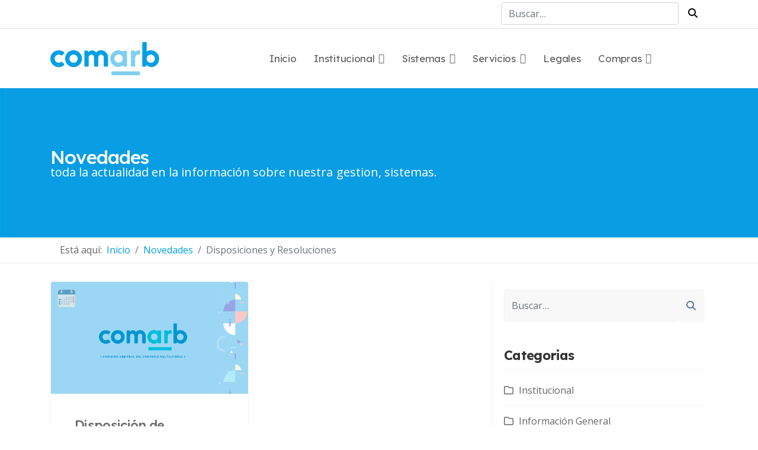

--- FILE ---
content_type: text/html; charset=utf-8
request_url: https://www.ca.gob.ar/novedades-home/dispo-y-resoluciones-novedades
body_size: 122169
content:

<!doctype html>
<html lang="es-es" dir="ltr">
	<head>
		
			<!-- Google Tag Manager -->
			<script>(function(w,d,s,l,i){w[l]=w[l]||[];w[l].push({'gtm.start':
			new Date().getTime(),event:'gtm.js'});var f=d.getElementsByTagName(s)[0],
			j=d.createElement(s),dl=l!='dataLayer'?'&l='+l:'';j.async=true;j.src=
			'https://www.googletagmanager.com/gtm.js?id='+i+dl;f.parentNode.insertBefore(j,f);
			})(window,document,'script','dataLayer','G-95MBZJJR68');</script>
			<!-- End Google Tag Manager -->
			
		
		<meta name="viewport" content="width=device-width, initial-scale=1, shrink-to-fit=no">
		<meta charset="utf-8">
	<meta name="generator" content="Joomla! - Open Source Content Management">
	<title>Disposiciones y Resoluciones</title>
	<link href="/novedades-home/dispo-y-resoluciones-novedades?format=feed&amp;type=rss" rel="alternate" type="application/rss+xml" title="Disposiciones y Resoluciones">
	<link href="/novedades-home/dispo-y-resoluciones-novedades?format=feed&amp;type=atom" rel="alternate" type="application/atom+xml" title="Disposiciones y Resoluciones">
	<link href="/images/favicon-32x32.png" rel="icon" type="image/vnd.microsoft.icon">
	<link href="https://www.ca.gob.ar/component/finder/search?format=opensearch&amp;Itemid=101" rel="search" title="Buscar" type="application/opensearchdescription+xml">
<link href="/media/vendor/awesomplete/css/awesomplete.css?1.1.7" rel="stylesheet">
	<link href="/media/vendor/joomla-custom-elements/css/joomla-alert.min.css?0.4.1" rel="stylesheet">
	<link href="//fonts.googleapis.com/css?family=Open Sans:100,100i,200,200i,300,300i,400,400i,500,500i,600,600i,700,700i,800,800i,900,900i&amp;subset=cyrillic&amp;display=swap" rel="stylesheet" media="none" onload="media=&quot;all&quot;">
	<link href="//fonts.googleapis.com/css?family=Lexend:100,100i,200,200i,300,300i,400,400i,500,500i,600,600i,700,700i,800,800i,900,900i&amp;subset=latin&amp;display=swap" rel="stylesheet" media="none" onload="media=&quot;all&quot;">
	<link href="/templates/jb_growth/css/bootstrap.min.css" rel="stylesheet">
	<link href="/plugins/system/helixultimate/assets/css/system-j4.min.css" rel="stylesheet">
	<link href="/media/system/css/joomla-fontawesome.min.css?64b5a0" rel="stylesheet">
	<link href="/templates/jb_growth/css/template.css" rel="stylesheet">
	<link href="/templates/jb_growth/css/presets/default.css" rel="stylesheet">
	<link href="/templates/jb_growth/css/custom.css" rel="stylesheet">
	<link href="/components/com_sppagebuilder/assets/css/font-awesome-6.min.css?a436bee1e5ae414f98db7ca13adfd7c0" rel="stylesheet">
	<link href="/components/com_sppagebuilder/assets/css/font-awesome-v4-shims.css?a436bee1e5ae414f98db7ca13adfd7c0" rel="stylesheet">
	<link href="/components/com_sppagebuilder/assets/css/animate.min.css?a436bee1e5ae414f98db7ca13adfd7c0" rel="stylesheet">
	<link href="/components/com_sppagebuilder/assets/css/sppagebuilder.css?a436bee1e5ae414f98db7ca13adfd7c0" rel="stylesheet">
	<link href="/components/com_sppagebuilder/assets/css/magnific-popup.css" rel="stylesheet">
	<style>.logo-image {
    display: block;
    max-width:none !important; 
    height: auto;

}

.logo-image {
    height: 80px !important;
}
.sp-page-builder .page-content #section-id-1679555225187 {
    height: auto !important ;
    padding-top: 0px;
    padding-right: 0px;
    padding-bottom: 0px;
    padding-left: 0px;
    margin-top: 0px;
    margin-right: 0px;
    margin-bottom: 0px;
    margin-left: 0px;
    box-shadow: 0 0 0 0 #ffffff;
}


.menu_legales{

list-style: none;
padding-left: 0rem;

}



.divisor_columas_legales {
    border-right: 1px solid #e0e0e0;
}



.sppb-nav-pills>li>a {
    font-size: 16px;
    font-weight: normal;
}

span.fab.fa-linkedin {
    color: #666666;
}

#sp-top-bar .sp-contact-info li span {
    color: #666666;
}


.home-services-icons .sppb-addon-feature .sppb-addon-text {
    margin: 0px 0px 0px 0px;
    line-height: 30px;
}



.sppb-articles-carousel-content {
    min-height: 327px;
}


.sppb-articles-carousel-link {
   
    line-height: 1.2;
}

.jevbootstrap .mod_events_latest_date, .jevbootstrap .mod_events_latest_content {
   color:#fff;
}
.jevbootstrap .mod_events_latest_date, .jevbootstrap .mod_events_latest_content a {
    color:#fff;
}

table.mod_events_latest_table.jevbootstrap td span.icon-calendar {
    color: #ffffff !important;
}
#sp-top-bar .social-icons li a {
    font-size: 20px;
    line-height: 43px;
    color: #666666;
}

#sp-top-bar .social-icons li:last-child {
    padding-right: 20px;
}
#sp-top-bar .social-icons li:first-child {
    padding-left: 20px;
}

.page-item.active .page-link {
    z-index: 3;
    color: #fff;
    background-color: #039ee2;
    border-color: #cbcbcb57;
}

 @media print {
        .no-imprimir {
            display: none;
        }
    }


.sp-slider-content-align-left
 {
 padding-top: 250px !important; 
}


/* nuevo agreagado */
.borde_boton {
    border-block-end: #92caf2 8px solid !important;
}
#sppb-addon-9d7df8c4-ffae-48f9-bafa-a9758a0292af #btn-9d7df8c4-ffae-48f9-bafa-a9758a0292af.sppb-btn-link
 {
    padding: 8px 0px 10px 0px !important;
}

.caja_home_texto  {
   
    line-height: 20px !important;
   min-height: 255px !important;
   padding-top: 20px !important;

}

#sppb-addon-b7c74595-284b-42f9-9ce6-c9173ea63e1c #btn-b7c74595-284b-42f9-9ce6-c9173ea63e1c.sppb-btn-link {
    padding: 8px 0px 10px 0px;
}

.link_accesos a {
    padding: 8px 0px 10px 0px !important;
}

.logos_sistemas img{
 width:250px !important;
 height: 90px !important; 
}

#sppb-addon-a5bcf1aa-c288-40f9-a6e7-e97d38534801 .espacio_texto_contador {
   padding: 0px 0px 0px 15px !important;}

#sppb-addon-a5bcf1aa-c288-40f9-a6e7-e97d38534801 .espacio_texto_contador_v2 {
   padding: 0px 0px 0px 5px !important;}

#sppb-addon-faf6b0cc-4400-4797-96f4-fc823232466f .contadores_otros_sistemas{
width: 600px !important;}

#sppb-addon-2fe46a30-6430-4ffa-a0cb-84242f96b1e6 .contadores_otros_sistemas {
width: 600px !important;

}

/* Sircupa contador home */
#sppb-addon-c434cf67-119e-4893-8fec-2df6e751f4c3 .contadores_otros_sistemas {
width: 600px !important;
}

/* Sircreb contador home*/
#column-wrap-id-1e9076a6-31a3-4040-be6a-20cf0480a506 .contadores_otros_sistemas {
width: 600px !important;
}

/* Sirpei contador home */
#sppb-addon-6d0c90db-6c78-4307-8592-5c254eb5c31a .contadores_otros_sistemas {
width: 600px !important;
}

/* Sircar contador home */
#sppb-addon-60109888-1aab-4656-99fe-5fea3bec076d .contadores_otros_sistemas {
width: 600px !important;
}

/* Contador DDJJ mensuales */


/*Ajustes ddjj presentadas numero */

#sppb-addon-338d6de5-e48f-47d6-a7e0-fdc4086cbf25 .sppb-animated-number {
    
    padding: 10px 0px 0px 30px;
}




#sppb-addon-e2615e9b-1288-4ec9-931c-e0643c5d90ab .sppb-animated-number {
    margin: 10px 0px 0px 30px;
}
span.badge_contador {
    margin: 0px 0px 0px -90px;
}

/*input_buscar*/

.icono_buscar_boton .btn.sppb-btn-default  {

    background-color: transparent ;
    border: 1px solid #EFF7F8;
    border-radius: 0px;
    color: #000 !important;
    

}


.size_buscador_home .awesomplete  {
  width: 300px;
 z-index: 999;
}

#sp-section-1
 {
    padding: 0px !important;
    margin: 0px;
 vertical-align: top;
}

#sp-top-bar {
    padding: 2px 0px 0px 0px !important;
    marrgin: 0px 0px 0px 0px;
}

 .ajuste_topbar .row {
 
    display: flex !important;
    flex-wrap: wrap  !important;
   
    align-items: flex-end !important;
    padding: 0px 0px 5px 0px !important;
   
}


#column-wrap-id-d6f51506-9cda-4aba-a43b-0c851560a216 {
padding-right:1px !important;
}
div#sp-search {
    margin: 3px 0px 0px 0px;
}

section#sp-top-bar {

   background: #ffffff;

    border-bottom: #e1e1e1 1px solid;
}

.mod-finder__search.input-group {
    align-items: center;
}</style>
	<style>body{font-family: 'Open Sans', sans-serif;font-size: 16px;font-weight: 400;color: #666666;line-height: 1.7;letter-spacing: 0.01px;text-decoration: none;}
</style>
	<style>h1{font-family: 'Lexend', sans-serif;color: #333333;text-decoration: none;}
</style>
	<style>h2{font-family: 'Lexend', sans-serif;color: #333333;text-decoration: none;}
</style>
	<style>h3{font-family: 'Lexend', sans-serif;color: #333333;text-decoration: none;}
</style>
	<style>h4{font-family: 'Lexend', sans-serif;color: #333333;text-decoration: none;}
</style>
	<style>h5{font-family: 'Lexend', sans-serif;color: #333333;text-decoration: none;}
</style>
	<style>h6{font-family: 'Lexend', sans-serif;color: #333333;text-decoration: none;}
</style>
	<style>.sp-megamenu-parent > li > a, .sp-megamenu-parent > li > span, .sp-megamenu-parent .sp-dropdown li.sp-menu-item > a{font-family: 'Lexend', sans-serif;font-size: 17px;font-weight: 400;color: #666666;letter-spacing: -0.3px;text-decoration: none;}
</style>
	<style>.menu.nav-pills > li > a, .menu.nav-pills > li > span, .menu.nav-pills .sp-dropdown li.sp-menu-item > a{font-family: 'Lexend', sans-serif;font-size: 17px;font-weight: 400;color: #666666;letter-spacing: -0.3px;text-decoration: none;}
</style>
	<style>.logo-image {height:102px;}.logo-image-phone {height:102px;}</style>
	<style>@media(max-width: 992px) {.logo-image {height: 36px;}.logo-image-phone {height: 36px;}}</style>
	<style>@media(max-width: 576px) {.logo-image {height: 36px;}.logo-image-phone {height: 36px;}}</style>
	<style>#sp-section-1{ padding:3px;margin:0px; }</style>
	<style>@media(min-width: 1400px) {.sppb-row-container { max-width: 1320px; }}</style>
	<style>:root {--sppb-topbar-bg-color: #e4e2de;--sppb-topbar-text-color: #666666;--sppb-header-bg-color: #ffffff;--sppb-logo-text-color: #2b2b2b;--sppb-menu-text-color: #666666;--sppb-menu-text-hover-color: #009fe3;--sppb-menu-text-active-color: #009fe3;--sppb-menu-dropdown-bg-color: #ffffff;--sppb-menu-dropdown-text-color: #666666;--sppb-menu-dropdown-text-hover-color: #009fe3;--sppb-menu-dropdown-text-active-color: #009fe3;--sppb-text-color: #666666;--sppb-bg-color: #ffffff;--sppb-link-color: #009fe3;--sppb-link-hover-color: #009fe3;--sppb-footer-bg-color: #ffffff;--sppb-footer-text-color: #666666;--sppb-footer-link-color: #009fe3;--sppb-footer-link-hover-color: #009fe3}</style>
<script src="/media/vendor/jquery/js/jquery.min.js?3.7.1"></script>
	<script src="/media/legacy/js/jquery-noconflict.min.js?504da4"></script>
	<script type="application/json" class="joomla-script-options new">{"data":{"breakpoints":{"tablet":991,"mobile":480},"header":{"stickyOffset":"100"}},"joomla.jtext":{"MOD_FINDER_SEARCH_VALUE":"Buscar&hellip;","ERROR":"Error","MESSAGE":"Mensaje","NOTICE":"Aviso","WARNING":"Advertencia","JCLOSE":"Cerrar","JOK":"OK","JOPEN":"Abrir"},"finder-search":{"url":"\/component\/finder\/?task=suggestions.suggest&format=json&tmpl=component&Itemid=101"},"system.paths":{"root":"","rootFull":"https:\/\/www.ca.gob.ar\/","base":"","baseFull":"https:\/\/www.ca.gob.ar\/"},"csrf.token":"8e7f2094302e5090ad7aeb99ae31b3c1"}</script>
	<script src="/media/system/js/core.min.js?a3d8f8"></script>
	<script src="/media/vendor/bootstrap/js/alert.min.js?5.3.8" type="module"></script>
	<script src="/media/vendor/bootstrap/js/button.min.js?5.3.8" type="module"></script>
	<script src="/media/vendor/bootstrap/js/carousel.min.js?5.3.8" type="module"></script>
	<script src="/media/vendor/bootstrap/js/collapse.min.js?5.3.8" type="module"></script>
	<script src="/media/vendor/bootstrap/js/dropdown.min.js?5.3.8" type="module"></script>
	<script src="/media/vendor/bootstrap/js/modal.min.js?5.3.8" type="module"></script>
	<script src="/media/vendor/bootstrap/js/offcanvas.min.js?5.3.8" type="module"></script>
	<script src="/media/vendor/bootstrap/js/popover.min.js?5.3.8" type="module"></script>
	<script src="/media/vendor/bootstrap/js/scrollspy.min.js?5.3.8" type="module"></script>
	<script src="/media/vendor/bootstrap/js/tab.min.js?5.3.8" type="module"></script>
	<script src="/media/vendor/bootstrap/js/toast.min.js?5.3.8" type="module"></script>
	<script src="/media/system/js/showon.min.js?e51227" type="module"></script>
	<script src="/media/vendor/awesomplete/js/awesomplete.min.js?1.1.7" defer></script>
	<script src="/media/com_finder/js/finder.min.js?755761" type="module"></script>
	<script src="/media/system/js/messages.min.js?9a4811" type="module"></script>
	<script src="/templates/jb_growth/js/main.js"></script>
	<script src="/components/com_sppagebuilder/assets/js/jquery.parallax.js?a436bee1e5ae414f98db7ca13adfd7c0"></script>
	<script src="/components/com_sppagebuilder/assets/js/sppagebuilder.js?a436bee1e5ae414f98db7ca13adfd7c0" defer></script>
	<script src="/components/com_sppagebuilder/assets/js/jquery.magnific-popup.min.js"></script>
	<script type="application/ld+json">{"@context":"https://schema.org","@type":"BreadcrumbList","@id":"https://www.ca.gob.ar/#/schema/BreadcrumbList/17","itemListElement":[{"@type":"ListItem","position":1,"item":{"@id":"https://www.ca.gob.ar/","name":"Inicio"}},{"@type":"ListItem","position":2,"item":{"@id":"https://www.ca.gob.ar/novedades-home","name":"Novedades"}},{"@type":"ListItem","position":3,"item":{"name":"Disposiciones y Resoluciones"}}]}</script>
	<script>template="jb_growth";</script>
	<script>
				document.addEventListener("DOMContentLoaded", () =>{
					window.htmlAddContent = window?.htmlAddContent || "";
					if (window.htmlAddContent) {
        				document.body.insertAdjacentHTML("beforeend", window.htmlAddContent);
					}
				});
			</script>
    
      <!-- validar usabilidad -->
      <script>
          (function (m, a, z, e) {
            var s, t;
            try {
              t = m.sessionStorage.getItem('maze-us');
            } catch (err) {}

            if (!t) {
              t = new Date().getTime();
              try {
                m.sessionStorage.setItem('maze-us', t);
              } catch (err) {}
            }

            s = a.createElement('script');
            s.src = z + '?t=' + t + '&apiKey=' + e;
            s.async = true;
            a.getElementsByTagName('head')[0].appendChild(s);
            m.mazeUniversalSnippetApiKey = e;
          })(window, document, 'https://snippet.maze.co/maze-universal-loader.js', '6b10b26e-5185-40b2-b8d2-a37c8687cb76');
	</script>
            <!-- fin validar usabilidad -->
	</head>
	<body class="site helix-ultimate hu com_content com-content view-category layout-blog task-none itemid-413 es-es ltr sticky-header layout-fluid offcanvas-init offcanvs-position-right">

		
					<div class="sp-pre-loader">
				<div class='sp-loader-clock'></div>			</div>
		
		<div class="body-wrapper">
			<div class="body-innerwrapper">
								
<section id="sp-section-1" >

				
	
<div class="row">
	<div id="sp-pagebuilder" class="col-lg-12 "><div class="sp-column "></div></div></div>
				
	</section>

<section id="sp-top-bar" class="top_section ajuste_topbar">

						<div class="container">
				<div class="container-inner">
			
	
<div class="row">
	<div id="sp-top3" class="col-lg-12 "><div class="sp-column icono_buscar_boton size_buscador_home d-flex justify-content-end"><div class="sp-module "><div class="sp-module-content">
<form class="mod-finder js-finder-searchform form-search" action="/component/finder/search?Itemid=101" method="get" role="search">
	<label for="mod-finder-searchword125" class="visually-hidden finder">Buscar</label><div class="mod-finder__search input-group"><input type="text" name="q" id="mod-finder-searchword125" class="js-finder-search-query form-control" value="" placeholder="Buscar&hellip;"><button class="btn sppb-btn-default sppb-btn-xs" type="submit">
	<span class="icon-search icon-white" aria-hidden="true"></span>  </button></div>
			<input type="hidden" name="Itemid" value="101"></form>
</div></div></div></div></div>
							</div>
			</div>
			
	</section>

<header id="sp-header" class="align-items-center">

						<div class="container">
				<div class="container-inner">
			
	
<div class="row">
	<div id="sp-logo" class="col-3  col-lg-2 col-xl-2 "><div class="sp-column  d-flex align-items-center"><div class="logo"><a href="/">
				<img class='logo-image  d-none d-lg-inline-block'
					srcset='https://www.ca.gob.ar/images/logo/logo_comarb.svg 1x, https://www.ca.gob.ar/images/logo/logo_comarb.svg 2x'
					src='https://www.ca.gob.ar/images/logo/logo_comarb.svg'
					alt='Comarb'
				/>
				<img class="logo-image-phone d-inline-block d-lg-none" src="https://www.ca.gob.ar/images/logo/logo_comarb.svg" alt="Comarb" /></a></div></div></div><div id="sp-menu" class="col-2 col-lg-9 "><div class="sp-column  d-flex align-items-center justify-content-end"><nav class="sp-megamenu-wrapper d-flex" role="navigation"><a id="offcanvas-toggler" aria-label="Menu" class="offcanvas-toggler-right d-flex d-lg-none" href="#"><div class="burger-icon" aria-hidden="true"><span></span><span></span><span></span></div></a><ul class="sp-megamenu-parent menu-animation-fade-down d-none d-lg-block"><li class="sp-menu-item"><a   href="/"  >Inicio</a></li><li class="sp-menu-item sp-has-child"><a   href="#"  >Institucional</a><div class="sp-dropdown sp-dropdown-main sp-menu-right" style="width: 240px;"><div class="sp-dropdown-inner"><ul class="sp-dropdown-items"><li class="sp-menu-item"><a   href="/acerca-comarb"  >Acerca de Comarb</a></li><li class="sp-menu-item"><a   href="/autoridades"  >Autoridades</a></li><li class="sp-menu-item"><a   href="/vocales-c-a"  >Vocales C.A.</a></li><li class="sp-menu-item"><a   href="/representantes-cp"  >Representantes C.P</a></li><li class="sp-menu-item"><a   href="/datos-jurisdicciones"  >Jurisdicciones</a></li><li class="sp-menu-item"><a   href="/organigrama-comarb"  >Organigrama</a></li><li class="sp-menu-item"><a  class="d-print-none" href="/acuerdos-y-convenios-consejos-profesionales"  >Acuerdos y Convenios</a></li></ul></div></div></li><li class="sp-menu-item sp-has-child"><a   href="#"  >Sistemas</a><div class="sp-dropdown sp-dropdown-main sp-menu-left" style="width: 240px;"><div class="sp-dropdown-inner"><ul class="sp-dropdown-items"><li class="sp-menu-item"><a   href="/sistemas/portal-federal-tributario"  >PORTAL FEDERAL TRIBUTARIO</a></li><li class="sp-menu-item"><a   href="/sistemas/sifere" title="Sistema de reacaudación Federal"  >SIFERE</a></li><li class="sp-menu-item"><a   href="/sistemas/padron-federal"  >PADRÓN FEDERAL</a></li><li class="sp-menu-item"><a   href="/sistemas/sircar" title="SISTEMA DE RECAUDACIÓN Y CONTROL DE AGENTES DE RECAUDACIÓN"  >SIRCAR</a></li><li class="sp-menu-item"><a   href="/sistemas/sircreb" title="SISTEMA DE RECAUDACIÓN Y CONTROL DE ACREDITACIONES BANCARIAS"  >SIRCREB</a></li><li class="sp-menu-item"><a   href="/sistemas/sirtac" title="SISTEMA DE RECAUDACION SOBRE TARJETAS DE CRÉDITO Y COMPRA"  >SIRTAC</a></li><li class="sp-menu-item"><a   href="/sistemas/sircupa" title="SISTEMA DE RECAUDACION Y CONTROL DE ACREDITACIONES EN CUENTAS DE PAGO"  >SIRCUPA</a></li><li class="sp-menu-item"><a   href="/sistemas/sirpei" title="SISTEMA DE RECAUDACIÓN DE LAS PERCEPCIONES EN IMPORTACIONES"  >SIRPEI</a></li><li class="sp-menu-item"><a   href="/sistemas/sircip"  >SIRCIP</a></li></ul></div></div></li><li class="sp-menu-item sp-has-child"><a   href="/servicios"  >Servicios</a><div class="sp-dropdown sp-dropdown-main sp-menu-right" style="width: 240px;"><div class="sp-dropdown-inner"><ul class="sp-dropdown-items"><li class="sp-menu-item"><a   href="/servicios/calendario" title="Vencimientos"  >Calendario</a></li><li class="sp-menu-item"><a   href="/servicios/mesa-de-ayuda" title="Mesa ayuda y soporte de los servicios de la Comarb"  >Mesa de Ayuda</a></li><li class="sp-menu-item"><a   href="/servicios/mev" title="Mesa de entradas virtual"  >Mesa de Entradas</a></li><li class="sp-menu-item"><a  rel="noopener noreferrer" href="https://cadata.comarb.gob.ar/cadata/login.jsp" target="_blank"  >Comarb Data</a></li><li class="sp-menu-item"><a   href="https://dgrgw.comarb.gob.ar/dgr/"  >DGR Gestión web</a></li></ul></div></div></li><li class="sp-menu-item"><a   href="/legales"  >Legales</a></li><li class="sp-menu-item sp-has-child"><a   href="/compras"  >Compras</a><div class="sp-dropdown sp-dropdown-main sp-menu-right" style="width: 240px;"><div class="sp-dropdown-inner"><ul class="sp-dropdown-items"><li class="sp-menu-item"><a   href="/compras"  >Licitaciones &amp; Concursos</a></li></ul></div></div></li></ul></nav></div></div></div>
							</div>
			</div>
			
	</header>

<section id="sp-section-4" >

				
	
<div class="row">
	<div id="sp-title" class="col-lg-12 "><div class="sp-column "><div class="sp-page-title"style="background-image: url(/images/backgrounds/secciones.png#joomlaImage://local-images/backgrounds/secciones.png?width=1818&height=1023);"><div class="container"><h2 class="sp-page-title-heading">Novedades</h2><p class="sp-page-title-sub-heading">toda la actualidad en la información sobre nuestra gestion, sistemas.</p></div></div><div class="jb-breadcrumb"><div class="container"><nav class="mod-breadcrumbs__wrapper" aria-label="Breadcrumbs">
	<ol class="mod-breadcrumbs breadcrumb px-3 py-2">
					<li class="mod-breadcrumbs__here float-start">
				Está aquí: &#160;
			</li>
		
		<li class="mod-breadcrumbs__item breadcrumb-item"><a href="/" class="pathway"><span>Inicio</span></a></li><li class="mod-breadcrumbs__item breadcrumb-item"><a href="/novedades-home" class="pathway"><span>Novedades</span></a></li><li class="mod-breadcrumbs__item breadcrumb-item active"><span>Disposiciones y Resoluciones</span></li>	</ol>
	</nav></div></div></div></div></div>
				
	</section>

<section id="sp-main-body" >

										<div class="container">
					<div class="container-inner">
						
	
<div class="row">
	
<div id="sp-component" class="col-lg-8 ">
	<div class="sp-column ">
		<div id="system-message-container" aria-live="polite">
	</div>


		
		<style>.article-list.grid {--columns: 2;}</style>
<div class="blog">
	
	
	
	
	
	
		
	
										
					<div class="article-list">
				<div class="row row-1 cols-2">
											<div class="row">
															<div class="col-lg-6">
									<div class="article" itemprop="blogPost" itemscope itemtype="https://schema.org/BlogPosting">
										
				<a href="/novedades-home/dispo-y-resoluciones-novedades/disposicion-de-presidencia-n-7-2024">
				<div class="article-intro-image">
			<img src="/images/2024/10/16/slide_venciminetos_thumbnail.png" alt="Disposición de Presidencia n° 07/2024 " itemprop="thumbnailUrl">		</div>
				</a>
	
<div class="article-body">
	
	
	<div class="article-header">
					<h2>
									<a href="/novedades-home/dispo-y-resoluciones-novedades/disposicion-de-presidencia-n-7-2024">
						Disposición de Presidencia n° 07/2024 					</a>
							</h2>
		
		
		
							
	</div>

		
		  <div class="article-info">

	
		
		
					<span class="category-name" title="Categoría: Disposiciones y Resoluciones">
			<a href="/novedades-home/dispo-y-resoluciones-novedades">Disposiciones y Resoluciones</a>
	</span>
		
		
					<span class="published" title="Publicado: 16 Octubre 2024">
	<time datetime="2024-10-16T22:53:12+00:00">
		16 Octubre 2024	</time>
</span>
		
							
	
			
		
				
			</div>
	
		
	
		
	<div class="article-introtext">
		<p>Considera presentadas y pagadas en término las DDJJ SIFERE, anticipo 9/2024 con vencimiento el día 15 de octubre, hasta el 16 de octubre del corriente año.</p>
<p><a href="/resoluciones-comarb?task=download.send&id=8487:disposicion-de-presidencia-n-07-2024-venciminetos-07-2024-sifere-vencimiento-sifere-anticipo-09&catid=440" target="_blank"><i class="fas fa-file-pdf"></i> Descargar resolución</p>	

	
		</div>

	</div>

									</div>
								</div>
															<div class="col-lg-6">
									<div class="article" itemprop="blogPost" itemscope itemtype="https://schema.org/BlogPosting">
										
				<a href="/novedades-home/dispo-y-resoluciones-novedades/considera-presentadas-y-pagadas-en-termino-las-ddjj-anticipo-2-2024-con-vencimientos-entre-el-18-y-20-23-hasta-el-22-3">
				<div class="article-intro-image">
			<img src="/images/2024/03/19/slide_venciminetos_thumbnail.png" alt="Considera presentadas y pagadas en término las DDJJ anticipo 2/2024 con vencimientos entre el 18 y 20/03, hasta el 22/03." itemprop="thumbnailUrl">		</div>
				</a>
	
<div class="article-body">
	
	
	<div class="article-header">
					<h2>
									<a href="/novedades-home/dispo-y-resoluciones-novedades/considera-presentadas-y-pagadas-en-termino-las-ddjj-anticipo-2-2024-con-vencimientos-entre-el-18-y-20-23-hasta-el-22-3">
						Considera presentadas y pagadas en término las DDJJ anticipo 2/2024 con vencimientos entre el 18 y 20/03, hasta el 22/03.					</a>
							</h2>
		
		
		
							
	</div>

		
		  <div class="article-info">

	
		
		
					<span class="category-name" title="Categoría: Disposiciones y Resoluciones">
			<a href="/novedades-home/dispo-y-resoluciones-novedades">Disposiciones y Resoluciones</a>
	</span>
		
		
					<span class="published" title="Publicado: 20 Marzo 2024">
	<time datetime="2024-03-20T13:00:07+00:00">
		20 Marzo 2024	</time>
</span>
		
							
	
			
		
				
			</div>
	
		
	
		
	<div class="article-introtext">
		<p>Inconvenientes técnicos: Tener por realizadas en término las presentaciones de las declaraciones juradas y pagos del anticipo 2/2024, cuyos vencimientos operan los días 18, 19 y 20 de marzo del corriente, correspondiente al Impuesto sobre los Ingresos Brutos-Convenio Multilateral (SIFERE), hasta el día 22 de marzo del corriente año.</p>
<p><a title="Disposición de presidencia N°03/2024 " href="/descargas/novedades/disposiciones/dispo_presidencia_n03-2024_DDJJ_anticip_2-2024_vtos_marzo.pdf" target="_blank" rel="lightbox noopener"> Disposición de presidencia N° 03/2024</a></p>
<p> </p>	

	
		</div>

	</div>

									</div>
								</div>
													</div>
											<div class="row">
															<div class="col-lg-6">
									<div class="article" itemprop="blogPost" itemscope itemtype="https://schema.org/BlogPosting">
										
				<a href="/novedades-home/dispo-y-resoluciones-novedades/disposicion-de-presidencia-n-6-2024-considera-presentadas-y-pagadas-en-termino-las-ddjj-sifere-anticipo-5-2024-con-vencimiento-el-14-18-19-y-21-de-junio-hasta-el-24-de-junio-del-corriente-ano">
				<div class="article-intro-image">
			<img src="/images/2024/06/18/slide_venciminetos_thumbnail.png" alt="DISPOSICIÓN DE PRESIDENCIA N° 6/2024 Considera presentadas y pagadas en término las DDJJ SIFERE, anticipo 5/2024 con vencimiento el 14, 18, 19 y 21 de junio, hasta el 24 de junio del corriente año." itemprop="thumbnailUrl">		</div>
				</a>
	
<div class="article-body">
	
	
	<div class="article-header">
					<h2>
									<a href="/novedades-home/dispo-y-resoluciones-novedades/disposicion-de-presidencia-n-6-2024-considera-presentadas-y-pagadas-en-termino-las-ddjj-sifere-anticipo-5-2024-con-vencimiento-el-14-18-19-y-21-de-junio-hasta-el-24-de-junio-del-corriente-ano">
						DISPOSICIÓN DE PRESIDENCIA N° 6/2024 Considera presentadas y pagadas en término las DDJJ SIFERE, anticipo 5/2024 con vencimiento el 14, 18, 19 y 21 de junio, hasta el 24 de junio del corriente año.					</a>
							</h2>
		
		
		
							
	</div>

		
		  <div class="article-info">

	
		
		
					<span class="category-name" title="Categoría: Disposiciones y Resoluciones">
			<a href="/novedades-home/dispo-y-resoluciones-novedades">Disposiciones y Resoluciones</a>
	</span>
		
		
					<span class="published" title="Publicado: 18 Junio 2024">
	<time datetime="2024-06-18T17:45:20+00:00">
		18 Junio 2024	</time>
</span>
		
							
	
			
		
				
			</div>
	
		
	
		
	<div class="article-introtext">
		<a href="/descargas/novedades/disposiciones/Dispo_Presidencia_N06-24_vtos_05-2024 SIFERE.pdf" target="_blank" rel="noopener">Disposición de presidencia N° 06/2024</a><br>
Inconvenientes técnicos - Tener por realizadas en término las presentaciones de las declaraciones juradas y pagos del anticipo 5/2024, cuyo vencimiento opera los días días 14, 18, 19 y 21 de junio del corriente, correspondiente al Impuesto sobre los Ingresos Brutos-Convenio Multilateral (SIFERE), hasta el día 24 de junio del corriente año.	

	
		</div>

	</div>

									</div>
								</div>
															<div class="col-lg-6">
									<div class="article" itemprop="blogPost" itemscope itemtype="https://schema.org/BlogPosting">
										
				<a href="/novedades-home/dispo-y-resoluciones-novedades/vencimientos-del-ano-2024-rg-n-10-11-12-13-y-14-del-2023">
				<div class="article-intro-image">
			<img src="/images/2023/12/13/slide_logo_resoluciones_thumbnail.jpg" alt="Vencimientos del año 2024 – RG N° 10, 11, 12, 13 y 14  del 2023" itemprop="thumbnailUrl">		</div>
				</a>
	
<div class="article-body">
	
	
	<div class="article-header">
					<h2>
									<a href="/novedades-home/dispo-y-resoluciones-novedades/vencimientos-del-ano-2024-rg-n-10-11-12-13-y-14-del-2023">
						Vencimientos del año 2024 – RG N° 10, 11, 12, 13 y 14  del 2023					</a>
							</h2>
		
		
		
							
	</div>

		
		  <div class="article-info">

	
		
		
					<span class="category-name" title="Categoría: Disposiciones y Resoluciones">
			<a href="/novedades-home/dispo-y-resoluciones-novedades">Disposiciones y Resoluciones</a>
	</span>
		
		
					<span class="published" title="Publicado: 13 Diciembre 2023">
	<time datetime="2023-12-13T15:19:04+00:00">
		13 Diciembre 2023	</time>
</span>
		
							
	
			
		
				
			</div>
	
		
	
		
	<div class="article-introtext">
		<p>Se dictaron las siguientes resoluciones generales, por la cual se establecen los vencimientos para el año 2024 en los respectivos sistemas: <a href="/resoluciones/resoluciones/gr/2023/2023-10.pdf" target="_blank" rel="noopener">SIFERE: RG. N° 10/23,</a> <a href="/resoluciones/resoluciones/gr/2023/2023-11.pdf" target="_blank" rel="noopener">SIRCAR: RG. N° 11/23</a>, <a href="/resoluciones/resoluciones/gr/2023/2023-12.pdf" target="_blank" rel="noopener">SIRCREB: RG. N° 12/23</a>, <a href="/resoluciones/resoluciones/gr/2023/2023-13.pdf" target="_blank" rel="noopener">SIRTAC: RG. N° 13/23</a> y <a href="/resoluciones/resoluciones/gr/2023/2023-14.pdf" target="_blank" rel="noopener">SIRCUPA RG. N° 14/23</a></p>	

	
		</div>

	</div>

									</div>
								</div>
													</div>
											<div class="row">
															<div class="col-lg-6">
									<div class="article" itemprop="blogPost" itemscope itemtype="https://schema.org/BlogPosting">
										
				<a href="/novedades-home/dispo-y-resoluciones-novedades/sircar-vencimientos-mensual-y-2da-quincena-del-periodo-02-2024">
				<div class="article-intro-image">
			<img src="/images/2024/03/25/slide_venciminetos_thumbnail.png" alt="SIRCAR - Vencimientos mensual y 2da quincena del período 02/2024" itemprop="thumbnailUrl">		</div>
				</a>
	
<div class="article-body">
	
	
	<div class="article-header">
					<h2>
									<a href="/novedades-home/dispo-y-resoluciones-novedades/sircar-vencimientos-mensual-y-2da-quincena-del-periodo-02-2024">
						SIRCAR - Vencimientos mensual y 2da quincena del período 02/2024					</a>
							</h2>
		
		
		
							
	</div>

		
		  <div class="article-info">

	
		
		
					<span class="category-name" title="Categoría: Disposiciones y Resoluciones">
			<a href="/novedades-home/dispo-y-resoluciones-novedades">Disposiciones y Resoluciones</a>
	</span>
		
		
					<span class="published" title="Publicado: 25 Marzo 2024">
	<time datetime="2024-03-25T19:25:02+00:00">
		25 Marzo 2024	</time>
</span>
		
							
	
			
		
				
			</div>
	
		
	
		
	<div class="article-introtext">
		<p> <a href="/descargas/novedades/disposiciones/disposicion_presidencia_4-2024.pdf" target="_blank" rel="noopener">Disposición de presidencia N° 4/2024</a>. Tiene por realizado en término el pagoa a través del servicio “Pagacá”  correspondiente al anticipo de febrero/2024 (segunda quincena y mensual-terminación 0 al 4) del período fiscal 2024, efectuado, por parte de los agentes de retención y percepción del impuesto  sobre los ingresos brutos incluidos en el SIRCAR, con vencimiento el día viernes 8 de marzo de 2024, registrado hasta el día 11 de marzo de 2024.</p>	

	
		</div>

	</div>

									</div>
								</div>
															<div class="col-lg-6">
									<div class="article" itemprop="blogPost" itemscope itemtype="https://schema.org/BlogPosting">
										
				<a href="/novedades-home/dispo-y-resoluciones-novedades/disposicion-de-presidencia-n-04-2023">
				<div class="article-intro-image">
			<img src="/images/2023/05/15/reunion_arbitral_thumbnail.png" alt="Disposición de Presidencia N* 04/2023" itemprop="thumbnailUrl">		</div>
				</a>
	
<div class="article-body">
	
	
	<div class="article-header">
					<h2>
									<a href="/novedades-home/dispo-y-resoluciones-novedades/disposicion-de-presidencia-n-04-2023">
						Disposición de Presidencia N* 04/2023					</a>
							</h2>
		
		
		
							
	</div>

		
		  <div class="article-info">

	
		
		
					<span class="category-name" title="Categoría: Disposiciones y Resoluciones">
			<a href="/novedades-home/dispo-y-resoluciones-novedades">Disposiciones y Resoluciones</a>
	</span>
		
		
					<span class="published" title="Publicado: 22 Marzo 2023">
	<time datetime="2023-03-22T17:19:15+00:00">
		22 Marzo 2023	</time>
</span>
		
							
	
			
		
				
			</div>
	
		
	
		
	<div class="article-introtext">
		<p>Tiene por realizado en término el pago correspondiente al anticipo de febrero/2023 (mensual y segunda quincena -terminación 0 al 9</p>
	

	
	
		
<div class="readmore">
			<a href="/novedades-home/dispo-y-resoluciones-novedades/disposicion-de-presidencia-n-04-2023" itemprop="url" aria-label="Leer más&hellip; Disposición de Presidencia N* 04/2023">
			Lee más&hellip;		</a>
	</div>

		</div>

	</div>

									</div>
								</div>
													</div>
									</div>
			</div>
			
			<div class="articles-more mb-4">
			
<ul class="list-group">
			<li class="list-group-item">
			<a href="/novedades-home/dispo-y-resoluciones-novedades/disposicion-de-presidencia-n-05-2023">
				Disposición de Presidencia N* 05/2023</a>
		</li>
			<li class="list-group-item">
			<a href="/novedades-home/dispo-y-resoluciones-novedades/disposicion-de-presidencia-n-4-2022-sifere-prorroga-de-vencimiento-anticipo-11-2022">
				Disposición de Presidencia N° 4/2022: SIFERE - Prórroga de Vencimiento Anticipo 11/2022</a>
		</li>
			<li class="list-group-item">
			<a href="/novedades-home/dispo-y-resoluciones-novedades/disposiciones-presidencia-3-2022-problemas-tecnicos">
				Disposición de Presidencia N° 3/2022: SIFERE WEB – Problemas Técnicos</a>
		</li>
	</ul>
		</div>
	
	
			<nav class="pagination-wrapper d-lg-flex justify-content-between w-100">
			<ul class="pagination ms-0 mb-4">
		<li class="disabled page-item">
		<span class="page-link" aria-hidden="true"><span class="fas fa-angle-double-left" aria-hidden="true"></span></span>
	</li>
		<li class="disabled page-item">
		<span class="page-link" aria-hidden="true"><span class="fas fa-angle-left" aria-hidden="true"></span></span>
	</li>

					<li class="active page-item">
		<span aria-current="true" aria-label="Página 1" class="page-link">1</span>
	</li>
				<li class="page-item">
		<a aria-label="Ir a la página 2" href="/novedades-home/dispo-y-resoluciones-novedades?start=6" class="page-link">
			2		</a>
	</li>
	
		<li class="page-item">
		<a aria-label="Ir a la página siguiente" href="/novedades-home/dispo-y-resoluciones-novedades?start=6" class="page-link">
			<span class="fas fa-angle-right" aria-hidden="true"></span>		</a>
	</li>
		<li class="page-item">
		<a aria-label="Ir a la página final" href="/novedades-home/dispo-y-resoluciones-novedades?start=6" class="page-link">
			<span class="fas fa-angle-double-right" aria-hidden="true"></span>		</a>
	</li>
</ul>							<div class="pagination-counter text-muted mb-4">
					Página 1 de 2				</div>
					</nav>
	</div>


			</div>
</div>
<aside id="sp-right" class="col-lg-4 "><div class="sp-column "><div class="sp-module "><div class="sp-module-content">
<form class="mod-finder js-finder-searchform form-search" action="/component/finder/search?Itemid=101" method="get" role="search">
	<label for="mod-finder-searchword118" class="visually-hidden finder">Buscar</label><div class="mod-finder__search input-group"><input type="text" name="q" id="mod-finder-searchword118" class="js-finder-search-query form-control" value="" placeholder="Buscar&hellip;"><button class="btn sppb-btn-default sppb-btn-xs" type="submit">
	<span class="icon-search icon-white" aria-hidden="true"></span>  </button></div>
			<input type="hidden" name="Itemid" value="101"></form>
</div></div><div class="sp-module "><h3 class="sp-module-title">Categorias</h3><div class="sp-module-content"><ul class="mod-articlescategories categories-module mod-list">
	<li > 		<i class="far fa-folder"></i>
		<a href="/novedades-home/institucional-novedades">
		Institucional					</a>

					</li>
	<li > 		<i class="far fa-folder"></i>
		<a href="/novedades-home/info-general-novededes">
		Información General					</a>

					</li>
	<li > 		<i class="far fa-folder"></i>
		<a href="/novedades-home/otras">
		otras					</a>

					</li>
	<li  class="active"> 		<i class="far fa-folder"></i>
		<a href="/novedades-home/dispo-y-resoluciones-novedades">
		Disposiciones y Resoluciones					</a>

					</li>
	<li > 		<i class="far fa-folder"></i>
		<a href="/novedades-home/convenios">
		Convenios					</a>

					</li>
</ul>
</div></div><div class="sp-module "><h3 class="sp-module-title">Mas populares</h3><div class="sp-module-content"><ul class="mostread mod-list">
    <li itemscope itemtype="https://schema.org/Article">
        <a href="/novedades-home/institucional-novedades/reuniones-de-comision-arbitral-y-comision-plenario-en-la-provincia-de-mendoza" itemprop="url">
            <span itemprop="name">
                Reuniones de Comisión Arbitral y Comisión Plenario en la Provincia de Mendoza            </span>
        </a>
    </li>
    <li itemscope itemtype="https://schema.org/Article">
        <a href="/novedades-home/institucional-novedades/el-ciat-expuso-en-el-seminario-internacional-sobre-inteligencia-artificial-en-las-administraciones-tributarias-realizado-en-argentina" itemprop="url">
            <span itemprop="name">
                El CIAT expuso en el Seminario Internacional sobre Inteligencia Artificial en las Administraciones Tributarias, realizado en Argentina            </span>
        </a>
    </li>
    <li itemscope itemtype="https://schema.org/Article">
        <a href="/novedades-home/institucional-novedades/reuniones-de-la-comision-arbitral-plenaria-en-la-provincia-de-jujuy" itemprop="url">
            <span itemprop="name">
                Reuniones de la Comisión Arbitral, Plenaria en la Provincia de Jujuy            </span>
        </a>
    </li>
    <li itemscope itemtype="https://schema.org/Article">
        <a href="/novedades-home/info-general-novededes/seminario-internacional-inteligencia-artificial-en-las-administraciones-tributarias" itemprop="url">
            <span itemprop="name">
                Seminario Internacional - Inteligencia Artificial en las Administraciones Tributarias            </span>
        </a>
    </li>
    <li itemscope itemtype="https://schema.org/Article">
        <a href="/novedades-home/dispo-y-resoluciones-novedades/disposicion-de-presidencia-n-11-prorroga-sircar-y-sirtac" itemprop="url">
            <span itemprop="name">
                Disposición de Presidencia N° 11 -  Prórroga - Sircar y Sirtac            </span>
        </a>
    </li>
</ul>
</div></div><div class="sp-module "><h3 class="sp-module-title">Temas</h3><div class="sp-module-content"><div class="mod-tagspopular-cloud tagspopular tagscloud">
        <span class="tag">
            <a class="tag-name" style="font-size: 1em" href="/component/tags/tag/convenios">
                Convenios</a>
                    </span>
            <span class="tag">
            <a class="tag-name" style="font-size: 1em" href="/component/tags/tag/disposiciones-de-presidencia">
                Disposiciones de presidencia</a>
                    </span>
            <span class="tag">
            <a class="tag-name" style="font-size: 1em" href="/component/tags/tag/informacion-general">
                Información general</a>
                    </span>
            <span class="tag">
            <a class="tag-name" style="font-size: 1em" href="/component/tags/tag/institucional">
                Institucional</a>
                    </span>
            <span class="tag">
            <a class="tag-name" style="font-size: 1em" href="/component/tags/tag/resoluciones">
                Resoluciones</a>
                    </span>
            <span class="tag">
            <a class="tag-name" style="font-size: 1em" href="/component/tags/tag/reuniones">
                Reuniones</a>
                    </span>
            <span class="tag">
            <a class="tag-name" style="font-size: 1em" href="/component/tags/tag/vencimientos">
                Vencimientos</a>
                    </span>
    </div>
</div></div></div></aside></div>
											</div>
				</div>
						
	</section>

<section id="sp-footer-novedades" >

				
	
<div class="row">
	<div id="sp-feature" class="col-lg-12 "><div class="sp-column "><header class="sp-module "><div class="sp-module-content"><div class="mod-sppagebuilder  sp-page-builder" data-module_id="161">
	<div class="page-content">
		<section id="section-id-1685992536314" class="sppb-section"  data-sppb-parallax="on"><div class="sppb-row-container"><div class="sppb-row"><div class="sppb-col-md-4  " id="column-wrap-id-1685992536314"><div id="column-id-1685992536314" class="sppb-column " ><div class="sppb-column-addons"><div id="sppb-addon-wrapper-1685992536315" class="sppb-addon-wrapper  addon-root-feature"><div id="sppb-addon-1685992536315" class="clearfix  sppb-wow zoomIn  "  data-sppb-wow-duration="500ms" data-sppb-wow-delay="500ms"     ><div class="sppb-addon-content-align-before sppb-addon sppb-addon-feature "><div class="sppb-addon-content"><div class="sppb-icon"><span class="sppb-icon-container" role="img" aria-label="Plan Estratégico"><i class="fas fa-map" aria-hidden="true"></i></span></div><div class="sppb-media-content"><h3 class="sppb-addon-title sppb-feature-box-title">Plan Estratégico</h3><div class="sppb-addon-text"><p>Objetivos de nuestro Plan estratégico 2026.</p></div><a target="_blank" href="/descargas/plan_estrategico/Plan_Estrategico_y_definición_de_objetivos_para_el_periodo_2026-09-2025.pdf" id="btn-1685992536315" class="sppb-btn  sppb-btn-primary sppb-btn-sm sppb-btn-square"><i class="fas fa-arrow-alt-circle-down" aria-hidden="true"></i> Desacargar</a></div></div></div><style type="text/css">#sppb-addon-1685992536315{
box-shadow: 0 0 0 0 #ffffff;
}#sppb-addon-1685992536315{
border-radius: 10px;
padding-top: 50px;
padding-right: 50px;
padding-bottom: 50px;
padding-left: 50px;
}
@media (max-width: 1199.98px) {#sppb-addon-1685992536315{}}
@media (max-width: 991.98px) {#sppb-addon-1685992536315{}}
@media (max-width: 767.98px) {#sppb-addon-1685992536315{}}
@media (max-width: 575.98px) {#sppb-addon-1685992536315{}}#sppb-addon-wrapper-1685992536315{
margin-top: 0px;
margin-right: 0px;
margin-bottom: 30px;
margin-left: 0px;
}
@media (max-width: 1199.98px) {#sppb-addon-wrapper-1685992536315{}}
@media (max-width: 991.98px) {#sppb-addon-wrapper-1685992536315{}}
@media (max-width: 767.98px) {#sppb-addon-wrapper-1685992536315{}}
@media (max-width: 575.98px) {#sppb-addon-wrapper-1685992536315{}}#sppb-addon-1685992536315 {
	background-color: #ffffff;
}
#sppb-addon-1685992536315 {
}
#sppb-addon-1685992536315.sppb-element-loaded {
}
#sppb-addon-1685992536315 .sppb-addon-title{
margin-top: 8px;
color: #333333;
}
@media (max-width: 1199.98px) {#sppb-addon-1685992536315 .sppb-addon-title{}}
@media (max-width: 991.98px) {#sppb-addon-1685992536315 .sppb-addon-title{}}
@media (max-width: 767.98px) {#sppb-addon-1685992536315 .sppb-addon-title{}}
@media (max-width: 575.98px) {#sppb-addon-1685992536315 .sppb-addon-title{}}
#sppb-addon-1685992536315 .sppb-addon-title{
font-weight: 500;
font-size: 24px;
line-height: 24px;
}
@media (max-width: 1199.98px) {#sppb-addon-1685992536315 .sppb-addon-title{}}
@media (max-width: 991.98px) {#sppb-addon-1685992536315 .sppb-addon-title{}}
@media (max-width: 767.98px) {#sppb-addon-1685992536315 .sppb-addon-title{}}
@media (max-width: 575.98px) {#sppb-addon-1685992536315 .sppb-addon-title{}}</style><style type="text/css">#sppb-addon-1685992536315{
}#sppb-addon-1685992536315 .sppb-addon-text{
}#sppb-addon-1685992536315 .sppb-media-content{
padding-top: 10px;
padding-right: 10px;
padding-bottom: 10px;
padding-left: 10px;
}
@media (max-width: 1199.98px) {#sppb-addon-1685992536315 .sppb-media-content{}}
@media (max-width: 991.98px) {#sppb-addon-1685992536315 .sppb-media-content{}}
@media (max-width: 767.98px) {#sppb-addon-1685992536315 .sppb-media-content{}}
@media (max-width: 575.98px) {#sppb-addon-1685992536315 .sppb-media-content{}}#sppb-addon-1685992536315 .sppb-addon-text{
}
@media (max-width: 1199.98px) {#sppb-addon-1685992536315 .sppb-addon-text{}}
@media (max-width: 991.98px) {#sppb-addon-1685992536315 .sppb-addon-text{}}
@media (max-width: 767.98px) {#sppb-addon-1685992536315 .sppb-addon-text{}}
@media (max-width: 575.98px) {#sppb-addon-1685992536315 .sppb-addon-text{}}#sppb-addon-1685992536315 .sppb-feature-box-title{
font-weight: 500;
font-size: 24px;
line-height: 24px;
}
@media (max-width: 1199.98px) {#sppb-addon-1685992536315 .sppb-feature-box-title{}}
@media (max-width: 991.98px) {#sppb-addon-1685992536315 .sppb-feature-box-title{}}
@media (max-width: 767.98px) {#sppb-addon-1685992536315 .sppb-feature-box-title{}}
@media (max-width: 575.98px) {#sppb-addon-1685992536315 .sppb-feature-box-title{}}#sppb-addon-1685992536315 .sppb-icon .sppb-icon-container{
display:inline-block;text-align:center;
box-shadow: 0 0 0 0 #ffffff;
padding-top: 25px;
padding-right: 25px;
padding-bottom: 25px;
padding-left: 25px;
color: #009FE3;
}
@media (max-width: 1199.98px) {#sppb-addon-1685992536315 .sppb-icon .sppb-icon-container{}}
@media (max-width: 991.98px) {#sppb-addon-1685992536315 .sppb-icon .sppb-icon-container{}}
@media (max-width: 767.98px) {#sppb-addon-1685992536315 .sppb-icon .sppb-icon-container{}}
@media (max-width: 575.98px) {#sppb-addon-1685992536315 .sppb-icon .sppb-icon-container{}}#sppb-addon-1685992536315 .sppb-icon{
}#sppb-addon-1685992536315 .sppb-icon .sppb-icon-container > i{
font-size: 45px;width: 45px;height: 45px;line-height: 45px;
}
@media (max-width: 1199.98px) {#sppb-addon-1685992536315 .sppb-icon .sppb-icon-container > i{}}
@media (max-width: 991.98px) {#sppb-addon-1685992536315 .sppb-icon .sppb-icon-container > i{}}
@media (max-width: 767.98px) {#sppb-addon-1685992536315 .sppb-icon .sppb-icon-container > i{}}
@media (max-width: 575.98px) {#sppb-addon-1685992536315 .sppb-icon .sppb-icon-container > i{}}#sppb-addon-1685992536315 .sppb-addon-content{
text-align: left;
}#sppb-addon-1685992536315 .sppb-media-content .sppb-btn{
margin-top: 25px;
margin-right: 0px;
margin-bottom: 0px;
margin-left: 0px;
}
@media (max-width: 1199.98px) {#sppb-addon-1685992536315 .sppb-media-content .sppb-btn{}}
@media (max-width: 991.98px) {#sppb-addon-1685992536315 .sppb-media-content .sppb-btn{}}
@media (max-width: 767.98px) {#sppb-addon-1685992536315 .sppb-media-content .sppb-btn{}}
@media (max-width: 575.98px) {#sppb-addon-1685992536315 .sppb-media-content .sppb-btn{}}#sppb-addon-1685992536315 #btn-1685992536315.sppb-btn-primary{
padding: 8px 22px 10px 22px;
}
@media (max-width: 1199.98px) {#sppb-addon-1685992536315 #btn-1685992536315.sppb-btn-primary{}}
@media (max-width: 991.98px) {#sppb-addon-1685992536315 #btn-1685992536315.sppb-btn-primary{}}
@media (max-width: 767.98px) {#sppb-addon-1685992536315 #btn-1685992536315.sppb-btn-primary{}}
@media (max-width: 575.98px) {#sppb-addon-1685992536315 #btn-1685992536315.sppb-btn-primary{}}#sppb-addon-1685992536315 #btn-1685992536315.sppb-btn-primary{
font-size: 16px;
}
@media (max-width: 1199.98px) {#sppb-addon-1685992536315 #btn-1685992536315.sppb-btn-primary{}}
@media (max-width: 991.98px) {#sppb-addon-1685992536315 #btn-1685992536315.sppb-btn-primary{}}
@media (max-width: 767.98px) {#sppb-addon-1685992536315 #btn-1685992536315.sppb-btn-primary{}}
@media (max-width: 575.98px) {#sppb-addon-1685992536315 #btn-1685992536315.sppb-btn-primary{}}#sppb-addon-1685992536315 #btn-1685992536315.sppb-btn-custom:hover{
}#sppb-addon-1685992536315 .sppb-media-content .sppb-btn-2{
}#sppb-addon-1685992536315 #btn-1685992536315-2.sppb-btn-custom{
}#sppb-addon-1685992536315 #btn-1685992536315-2.sppb-btn-custom{
}
@media (max-width: 1199.98px) {#sppb-addon-1685992536315 #btn-1685992536315-2.sppb-btn-custom{}}
@media (max-width: 991.98px) {#sppb-addon-1685992536315 #btn-1685992536315-2.sppb-btn-custom{}}
@media (max-width: 767.98px) {#sppb-addon-1685992536315 #btn-1685992536315-2.sppb-btn-custom{}}
@media (max-width: 575.98px) {#sppb-addon-1685992536315 #btn-1685992536315-2.sppb-btn-custom{}}#sppb-addon-1685992536315 #btn-1685992536315-2.sppb-btn-custom{
}#sppb-addon-1685992536315 #btn-1685992536315-2.sppb-btn-custom:hover{
}#sppb-addon-1685992536315 .sppb-feature-box-title,#sppb-addon-1685992536315 .sppb-feature-box-title a{
color: #333333;
}#sppb-addon-1685992536315:hover .sppb-feature-box-title,#sppb-addon-1685992536315:hover .sppb-feature-box-title a{
}#sppb-addon-1685992536315:hover .sppb-addon-text{
}#sppb-addon-1685992536315:hover .sppb-icon-container{
}#sppb-addon-1685992536315{
transition: .3s;
}#sppb-addon-1685992536315:hover{
}</style></div></div></div></div></div><div class="sppb-col-md-4  " id="column-wrap-id-1685992536316"><div id="column-id-1685992536316" class="sppb-column " ><div class="sppb-column-addons"><div id="sppb-addon-wrapper-1685992536317" class="sppb-addon-wrapper  addon-root-feature"><div id="sppb-addon-1685992536317" class="clearfix  sppb-wow zoomIn  "  data-sppb-wow-duration="500ms" data-sppb-wow-delay="500ms"     ><div class="sppb-addon-content-align-before sppb-addon sppb-addon-feature "><div class="sppb-addon-content"><div class="sppb-icon"><span class="sppb-icon-container" role="img" aria-label="Preguntas Frecuentes"><i class="far fa-question-circle" aria-hidden="true"></i></span></div><div class="sppb-media-content"><h3 class="sppb-addon-title sppb-feature-box-title">Preguntas Frecuentes</h3><div class="sppb-addon-text">Preguntas relacionadas con la Comarb.</div><a  href="/legacy/resultados/comarb" id="btn-1685992536317" class="sppb-btn  sppb-btn-primary sppb-btn-sm sppb-btn-square"><i class="fas fa-arrow-alt-circle-right" aria-hidden="true"></i> Ingresar</a></div></div></div><style type="text/css">#sppb-addon-1685992536317{
box-shadow: 0 0 0 0 #ffffff;
}#sppb-addon-1685992536317{
border-radius: 10px;
padding-top: 50px;
padding-right: 50px;
padding-bottom: 50px;
padding-left: 50px;
}
@media (max-width: 1199.98px) {#sppb-addon-1685992536317{}}
@media (max-width: 991.98px) {#sppb-addon-1685992536317{}}
@media (max-width: 767.98px) {#sppb-addon-1685992536317{}}
@media (max-width: 575.98px) {#sppb-addon-1685992536317{}}#sppb-addon-wrapper-1685992536317{
margin-top: 0px;
margin-right: 0px;
margin-bottom: 30px;
margin-left: 0px;
}
@media (max-width: 1199.98px) {#sppb-addon-wrapper-1685992536317{}}
@media (max-width: 991.98px) {#sppb-addon-wrapper-1685992536317{}}
@media (max-width: 767.98px) {#sppb-addon-wrapper-1685992536317{}}
@media (max-width: 575.98px) {#sppb-addon-wrapper-1685992536317{}}#sppb-addon-1685992536317 {
	background-color: #ffffff;
}
#sppb-addon-1685992536317 {
}
#sppb-addon-1685992536317.sppb-element-loaded {
}
#sppb-addon-1685992536317 .sppb-addon-title{
margin-top: 8px;
color: #333333;
}
@media (max-width: 1199.98px) {#sppb-addon-1685992536317 .sppb-addon-title{}}
@media (max-width: 991.98px) {#sppb-addon-1685992536317 .sppb-addon-title{}}
@media (max-width: 767.98px) {#sppb-addon-1685992536317 .sppb-addon-title{}}
@media (max-width: 575.98px) {#sppb-addon-1685992536317 .sppb-addon-title{}}
#sppb-addon-1685992536317 .sppb-addon-title{
font-weight: 500;
font-size: 24px;
line-height: 24px;
}
@media (max-width: 1199.98px) {#sppb-addon-1685992536317 .sppb-addon-title{}}
@media (max-width: 991.98px) {#sppb-addon-1685992536317 .sppb-addon-title{}}
@media (max-width: 767.98px) {#sppb-addon-1685992536317 .sppb-addon-title{}}
@media (max-width: 575.98px) {#sppb-addon-1685992536317 .sppb-addon-title{}}#sppb-addon-1685992536317 .boton_cards_servicios{border-left:6px solid !important;color:#009FE3;}#sppb-addon-1685992536317 ul a:hover{color:#009FE3;}</style><style type="text/css">#sppb-addon-1685992536317{
}#sppb-addon-1685992536317 .sppb-addon-text{
}#sppb-addon-1685992536317 .sppb-media-content{
padding-top: 10px;
padding-right: 10px;
padding-bottom: 10px;
padding-left: 10px;
}
@media (max-width: 1199.98px) {#sppb-addon-1685992536317 .sppb-media-content{}}
@media (max-width: 991.98px) {#sppb-addon-1685992536317 .sppb-media-content{}}
@media (max-width: 767.98px) {#sppb-addon-1685992536317 .sppb-media-content{}}
@media (max-width: 575.98px) {#sppb-addon-1685992536317 .sppb-media-content{}}#sppb-addon-1685992536317 .sppb-addon-text{
}
@media (max-width: 1199.98px) {#sppb-addon-1685992536317 .sppb-addon-text{}}
@media (max-width: 991.98px) {#sppb-addon-1685992536317 .sppb-addon-text{}}
@media (max-width: 767.98px) {#sppb-addon-1685992536317 .sppb-addon-text{}}
@media (max-width: 575.98px) {#sppb-addon-1685992536317 .sppb-addon-text{}}#sppb-addon-1685992536317 .sppb-feature-box-title{
font-weight: 500;
font-size: 24px;
line-height: 24px;
}
@media (max-width: 1199.98px) {#sppb-addon-1685992536317 .sppb-feature-box-title{}}
@media (max-width: 991.98px) {#sppb-addon-1685992536317 .sppb-feature-box-title{}}
@media (max-width: 767.98px) {#sppb-addon-1685992536317 .sppb-feature-box-title{}}
@media (max-width: 575.98px) {#sppb-addon-1685992536317 .sppb-feature-box-title{}}#sppb-addon-1685992536317 .sppb-icon .sppb-icon-container{
display:inline-block;text-align:center;
box-shadow: 0 0 0 0 #ffffff;
padding-top: 25px;
padding-right: 25px;
padding-bottom: 25px;
padding-left: 25px;
color: #009FE3;
}
@media (max-width: 1199.98px) {#sppb-addon-1685992536317 .sppb-icon .sppb-icon-container{}}
@media (max-width: 991.98px) {#sppb-addon-1685992536317 .sppb-icon .sppb-icon-container{}}
@media (max-width: 767.98px) {#sppb-addon-1685992536317 .sppb-icon .sppb-icon-container{}}
@media (max-width: 575.98px) {#sppb-addon-1685992536317 .sppb-icon .sppb-icon-container{}}#sppb-addon-1685992536317 .sppb-icon{
}#sppb-addon-1685992536317 .sppb-icon .sppb-icon-container > i{
font-size: 45px;width: 45px;height: 45px;line-height: 45px;
}
@media (max-width: 1199.98px) {#sppb-addon-1685992536317 .sppb-icon .sppb-icon-container > i{}}
@media (max-width: 991.98px) {#sppb-addon-1685992536317 .sppb-icon .sppb-icon-container > i{}}
@media (max-width: 767.98px) {#sppb-addon-1685992536317 .sppb-icon .sppb-icon-container > i{}}
@media (max-width: 575.98px) {#sppb-addon-1685992536317 .sppb-icon .sppb-icon-container > i{}}#sppb-addon-1685992536317 .sppb-addon-content{
text-align: left;
}#sppb-addon-1685992536317 .sppb-media-content .sppb-btn{
margin-top: 25px;
margin-right: 0px;
margin-bottom: 0px;
margin-left: 0px;
}
@media (max-width: 1199.98px) {#sppb-addon-1685992536317 .sppb-media-content .sppb-btn{}}
@media (max-width: 991.98px) {#sppb-addon-1685992536317 .sppb-media-content .sppb-btn{}}
@media (max-width: 767.98px) {#sppb-addon-1685992536317 .sppb-media-content .sppb-btn{}}
@media (max-width: 575.98px) {#sppb-addon-1685992536317 .sppb-media-content .sppb-btn{}}#sppb-addon-1685992536317 #btn-1685992536317.sppb-btn-primary{
padding: 8px 22px 10px 22px;
}
@media (max-width: 1199.98px) {#sppb-addon-1685992536317 #btn-1685992536317.sppb-btn-primary{}}
@media (max-width: 991.98px) {#sppb-addon-1685992536317 #btn-1685992536317.sppb-btn-primary{}}
@media (max-width: 767.98px) {#sppb-addon-1685992536317 #btn-1685992536317.sppb-btn-primary{}}
@media (max-width: 575.98px) {#sppb-addon-1685992536317 #btn-1685992536317.sppb-btn-primary{}}#sppb-addon-1685992536317 #btn-1685992536317.sppb-btn-primary{
font-size: 16px;
}
@media (max-width: 1199.98px) {#sppb-addon-1685992536317 #btn-1685992536317.sppb-btn-primary{}}
@media (max-width: 991.98px) {#sppb-addon-1685992536317 #btn-1685992536317.sppb-btn-primary{}}
@media (max-width: 767.98px) {#sppb-addon-1685992536317 #btn-1685992536317.sppb-btn-primary{}}
@media (max-width: 575.98px) {#sppb-addon-1685992536317 #btn-1685992536317.sppb-btn-primary{}}#sppb-addon-1685992536317 #btn-1685992536317.sppb-btn-custom:hover{
}#sppb-addon-1685992536317 .sppb-media-content .sppb-btn-2{
}#sppb-addon-1685992536317 #btn-1685992536317-2.sppb-btn-custom{
}#sppb-addon-1685992536317 #btn-1685992536317-2.sppb-btn-custom{
}
@media (max-width: 1199.98px) {#sppb-addon-1685992536317 #btn-1685992536317-2.sppb-btn-custom{}}
@media (max-width: 991.98px) {#sppb-addon-1685992536317 #btn-1685992536317-2.sppb-btn-custom{}}
@media (max-width: 767.98px) {#sppb-addon-1685992536317 #btn-1685992536317-2.sppb-btn-custom{}}
@media (max-width: 575.98px) {#sppb-addon-1685992536317 #btn-1685992536317-2.sppb-btn-custom{}}#sppb-addon-1685992536317 #btn-1685992536317-2.sppb-btn-custom{
}#sppb-addon-1685992536317 #btn-1685992536317-2.sppb-btn-custom:hover{
}#sppb-addon-1685992536317 .sppb-feature-box-title,#sppb-addon-1685992536317 .sppb-feature-box-title a{
color: #333333;
}#sppb-addon-1685992536317:hover .sppb-feature-box-title,#sppb-addon-1685992536317:hover .sppb-feature-box-title a{
}#sppb-addon-1685992536317:hover .sppb-addon-text{
}#sppb-addon-1685992536317:hover .sppb-icon-container{
}#sppb-addon-1685992536317{
transition: .3s;
}#sppb-addon-1685992536317:hover{
}</style></div></div></div></div></div><div class="sppb-col-md-4  " id="column-wrap-id-1685992536318"><div id="column-id-1685992536318" class="sppb-column " ><div class="sppb-column-addons"><div id="sppb-addon-wrapper-1685992536319" class="sppb-addon-wrapper  addon-root-feature"><div id="sppb-addon-1685992536319" class="clearfix  sppb-wow zoomIn  "  data-sppb-wow-duration="500ms" data-sppb-wow-delay="500ms"     ><div class="sppb-addon-content-align-before sppb-addon sppb-addon-feature "><div class="sppb-addon-content"><div class="sppb-icon"><span class="sppb-icon-container" role="img" aria-label="Normativa"><i class="fas fa-book-open" aria-hidden="true"></i></span></div><div class="sppb-media-content"><h3 class="sppb-addon-title sppb-feature-box-title">Normativa</h3><div class="sppb-addon-text">Legislaciones, Resoluciones y Reglamentos .</div><a  href="/normativa" id="btn-1685992536319" class="sppb-btn  sppb-btn-primary sppb-btn-sm sppb-btn-square"><i class="fas fa-arrow-alt-circle-right" aria-hidden="true"></i> Ingresar</a></div></div></div><style type="text/css">#sppb-addon-1685992536319{
box-shadow: 0 0 0 0 #ffffff;
}#sppb-addon-1685992536319{
border-radius: 10px;
padding-top: 50px;
padding-right: 50px;
padding-bottom: 50px;
padding-left: 50px;
}
@media (max-width: 1199.98px) {#sppb-addon-1685992536319{}}
@media (max-width: 991.98px) {#sppb-addon-1685992536319{}}
@media (max-width: 767.98px) {#sppb-addon-1685992536319{}}
@media (max-width: 575.98px) {#sppb-addon-1685992536319{}}#sppb-addon-wrapper-1685992536319{
margin-top: 0px;
margin-right: 0px;
margin-bottom: 30px;
margin-left: 0px;
}
@media (max-width: 1199.98px) {#sppb-addon-wrapper-1685992536319{}}
@media (max-width: 991.98px) {#sppb-addon-wrapper-1685992536319{}}
@media (max-width: 767.98px) {#sppb-addon-wrapper-1685992536319{}}
@media (max-width: 575.98px) {#sppb-addon-wrapper-1685992536319{}}#sppb-addon-1685992536319 {
	background-color: #ffffff;
}
#sppb-addon-1685992536319 {
}
#sppb-addon-1685992536319.sppb-element-loaded {
}
#sppb-addon-1685992536319 .sppb-addon-title{
margin-top: 8px;
color: #333333;
}
@media (max-width: 1199.98px) {#sppb-addon-1685992536319 .sppb-addon-title{}}
@media (max-width: 991.98px) {#sppb-addon-1685992536319 .sppb-addon-title{}}
@media (max-width: 767.98px) {#sppb-addon-1685992536319 .sppb-addon-title{}}
@media (max-width: 575.98px) {#sppb-addon-1685992536319 .sppb-addon-title{}}
#sppb-addon-1685992536319 .sppb-addon-title{
font-weight: 500;
font-size: 24px;
line-height: 24px;
}
@media (max-width: 1199.98px) {#sppb-addon-1685992536319 .sppb-addon-title{}}
@media (max-width: 991.98px) {#sppb-addon-1685992536319 .sppb-addon-title{}}
@media (max-width: 767.98px) {#sppb-addon-1685992536319 .sppb-addon-title{}}
@media (max-width: 575.98px) {#sppb-addon-1685992536319 .sppb-addon-title{}}#sppb-addon-1685992536319 .boton_cards_servicios{border-left:6px solid !important;color:#009FE3;}#sppb-addon-1685992536319 ul a:hover{color:#009FE3;}</style><style type="text/css">#sppb-addon-1685992536319{
}#sppb-addon-1685992536319 .sppb-addon-text{
}#sppb-addon-1685992536319 .sppb-media-content{
padding-top: 10px;
padding-right: 10px;
padding-bottom: 10px;
padding-left: 10px;
}
@media (max-width: 1199.98px) {#sppb-addon-1685992536319 .sppb-media-content{}}
@media (max-width: 991.98px) {#sppb-addon-1685992536319 .sppb-media-content{}}
@media (max-width: 767.98px) {#sppb-addon-1685992536319 .sppb-media-content{}}
@media (max-width: 575.98px) {#sppb-addon-1685992536319 .sppb-media-content{}}#sppb-addon-1685992536319 .sppb-addon-text{
}
@media (max-width: 1199.98px) {#sppb-addon-1685992536319 .sppb-addon-text{}}
@media (max-width: 991.98px) {#sppb-addon-1685992536319 .sppb-addon-text{}}
@media (max-width: 767.98px) {#sppb-addon-1685992536319 .sppb-addon-text{}}
@media (max-width: 575.98px) {#sppb-addon-1685992536319 .sppb-addon-text{}}#sppb-addon-1685992536319 .sppb-feature-box-title{
font-weight: 500;
font-size: 24px;
line-height: 24px;
}
@media (max-width: 1199.98px) {#sppb-addon-1685992536319 .sppb-feature-box-title{}}
@media (max-width: 991.98px) {#sppb-addon-1685992536319 .sppb-feature-box-title{}}
@media (max-width: 767.98px) {#sppb-addon-1685992536319 .sppb-feature-box-title{}}
@media (max-width: 575.98px) {#sppb-addon-1685992536319 .sppb-feature-box-title{}}#sppb-addon-1685992536319 .sppb-icon .sppb-icon-container{
display:inline-block;text-align:center;
box-shadow: 0 0 0 0 #ffffff;
padding-top: 25px;
padding-right: 25px;
padding-bottom: 25px;
padding-left: 25px;
color: #009FE3;
}
@media (max-width: 1199.98px) {#sppb-addon-1685992536319 .sppb-icon .sppb-icon-container{}}
@media (max-width: 991.98px) {#sppb-addon-1685992536319 .sppb-icon .sppb-icon-container{}}
@media (max-width: 767.98px) {#sppb-addon-1685992536319 .sppb-icon .sppb-icon-container{}}
@media (max-width: 575.98px) {#sppb-addon-1685992536319 .sppb-icon .sppb-icon-container{}}#sppb-addon-1685992536319 .sppb-icon{
}#sppb-addon-1685992536319 .sppb-icon .sppb-icon-container > i{
font-size: 45px;width: 45px;height: 45px;line-height: 45px;
}
@media (max-width: 1199.98px) {#sppb-addon-1685992536319 .sppb-icon .sppb-icon-container > i{}}
@media (max-width: 991.98px) {#sppb-addon-1685992536319 .sppb-icon .sppb-icon-container > i{}}
@media (max-width: 767.98px) {#sppb-addon-1685992536319 .sppb-icon .sppb-icon-container > i{}}
@media (max-width: 575.98px) {#sppb-addon-1685992536319 .sppb-icon .sppb-icon-container > i{}}#sppb-addon-1685992536319 .sppb-addon-content{
text-align: left;
}#sppb-addon-1685992536319 .sppb-media-content .sppb-btn{
margin-top: 25px;
margin-right: 0px;
margin-bottom: 0px;
margin-left: 0px;
}
@media (max-width: 1199.98px) {#sppb-addon-1685992536319 .sppb-media-content .sppb-btn{}}
@media (max-width: 991.98px) {#sppb-addon-1685992536319 .sppb-media-content .sppb-btn{}}
@media (max-width: 767.98px) {#sppb-addon-1685992536319 .sppb-media-content .sppb-btn{}}
@media (max-width: 575.98px) {#sppb-addon-1685992536319 .sppb-media-content .sppb-btn{}}#sppb-addon-1685992536319 #btn-1685992536319.sppb-btn-primary{
padding: 8px 22px 10px 22px;
}
@media (max-width: 1199.98px) {#sppb-addon-1685992536319 #btn-1685992536319.sppb-btn-primary{}}
@media (max-width: 991.98px) {#sppb-addon-1685992536319 #btn-1685992536319.sppb-btn-primary{}}
@media (max-width: 767.98px) {#sppb-addon-1685992536319 #btn-1685992536319.sppb-btn-primary{}}
@media (max-width: 575.98px) {#sppb-addon-1685992536319 #btn-1685992536319.sppb-btn-primary{}}#sppb-addon-1685992536319 #btn-1685992536319.sppb-btn-primary{
font-size: 16px;
}
@media (max-width: 1199.98px) {#sppb-addon-1685992536319 #btn-1685992536319.sppb-btn-primary{}}
@media (max-width: 991.98px) {#sppb-addon-1685992536319 #btn-1685992536319.sppb-btn-primary{}}
@media (max-width: 767.98px) {#sppb-addon-1685992536319 #btn-1685992536319.sppb-btn-primary{}}
@media (max-width: 575.98px) {#sppb-addon-1685992536319 #btn-1685992536319.sppb-btn-primary{}}#sppb-addon-1685992536319 #btn-1685992536319.sppb-btn-custom:hover{
}#sppb-addon-1685992536319 .sppb-media-content .sppb-btn-2{
}#sppb-addon-1685992536319 #btn-1685992536319-2.sppb-btn-custom{
}#sppb-addon-1685992536319 #btn-1685992536319-2.sppb-btn-custom{
}
@media (max-width: 1199.98px) {#sppb-addon-1685992536319 #btn-1685992536319-2.sppb-btn-custom{}}
@media (max-width: 991.98px) {#sppb-addon-1685992536319 #btn-1685992536319-2.sppb-btn-custom{}}
@media (max-width: 767.98px) {#sppb-addon-1685992536319 #btn-1685992536319-2.sppb-btn-custom{}}
@media (max-width: 575.98px) {#sppb-addon-1685992536319 #btn-1685992536319-2.sppb-btn-custom{}}#sppb-addon-1685992536319 #btn-1685992536319-2.sppb-btn-custom{
}#sppb-addon-1685992536319 #btn-1685992536319-2.sppb-btn-custom:hover{
}#sppb-addon-1685992536319 .sppb-feature-box-title,#sppb-addon-1685992536319 .sppb-feature-box-title a{
color: #333333;
}#sppb-addon-1685992536319:hover .sppb-feature-box-title,#sppb-addon-1685992536319:hover .sppb-feature-box-title a{
}#sppb-addon-1685992536319:hover .sppb-addon-text{
}#sppb-addon-1685992536319:hover .sppb-icon-container{
}#sppb-addon-1685992536319{
transition: .3s;
}#sppb-addon-1685992536319:hover{
}</style></div></div></div></div></div></div></div></section><style type="text/css">.sp-page-builder .page-content #section-id-1657110669281{box-shadow:0 0 0 0 #ffffff;}.sp-page-builder .page-content #section-id-1657110669281{padding-top:0px;padding-right:0px;padding-bottom:20px;padding-left:0px;margin-top:0px;margin-right:0px;margin-bottom:0px;margin-left:0px;border-radius:0px;border-style:solid;border-color:#e7e7e7;border-width:0px 0px 1px 0px;}.sp-page-builder .page-content #section-id-1657110669281.sppb-row-overlay{border-radius:0px;}#column-id-1657110669279{padding-top:0px;padding-right:0px;padding-bottom:0px;padding-left:0px;border-radius:0px;}#column-wrap-id-1657110669279{max-width:75%;flex-basis:75%;margin-top:0px;margin-right:0px;margin-bottom:0px;margin-left:0px;}@media (max-width:1199.98px) {#column-wrap-id-1657110669279{max-width:75%;flex-basis:75%;}}@media (max-width:991.98px) {#column-wrap-id-1657110669279{max-width:100%;flex-basis:100%;}}@media (max-width:767.98px) {#column-wrap-id-1657110669279{max-width:100%;flex-basis:100%;}}@media (max-width:575.98px) {#column-wrap-id-1657110669279{max-width:100%;flex-basis:100%;}}#column-id-1657110669279 .sppb-column-overlay{border-radius:0px;}#column-id-1657110669280{border-radius:0px;}#column-wrap-id-1657110669280{max-width:25%;flex-basis:25%;}@media (max-width:1199.98px) {#column-wrap-id-1657110669280{max-width:25%;flex-basis:25%;}}@media (max-width:991.98px) {#column-wrap-id-1657110669280{max-width:100%;flex-basis:100%;}}@media (max-width:767.98px) {#column-wrap-id-1657110669280{max-width:100%;flex-basis:100%;}}@media (max-width:575.98px) {#column-wrap-id-1657110669280{max-width:100%;flex-basis:100%;}}#column-id-1657110669280 .sppb-column-overlay{border-radius:0px;}.sp-page-builder .page-content #section-id-1691421795769{box-shadow:0 0 0 0 #ffffff;}.sp-page-builder .page-content #section-id-1691421795769{padding-top:0px;padding-right:0px;padding-bottom:0px;padding-left:0px;margin-top:0px;margin-right:0px;margin-bottom:0px;margin-left:0px;border-radius:0px;}.sp-page-builder .page-content #section-id-1691421795769.sppb-row-overlay{border-radius:0px;}#column-wrap-id-1691421795773{max-width:100%;flex-basis:100%;}@media (max-width:1199.98px) {#column-wrap-id-1691421795773{max-width:100%;flex-basis:100%;}}@media (max-width:991.98px) {#column-wrap-id-1691421795773{max-width:100%;flex-basis:100%;}}@media (max-width:767.98px) {#column-wrap-id-1691421795773{max-width:100%;flex-basis:100%;}}@media (max-width:575.98px) {#column-wrap-id-1691421795773{max-width:100%;flex-basis:100%;}}.sp-page-builder .page-content #section-id-1657119682319{box-shadow:0 0 0 0 #ffffff;}.sp-page-builder .page-content #section-id-1657119682319{padding-top:50px;padding-right:0px;padding-bottom:0px;padding-left:0px;margin-top:0px;margin-right:0px;margin-bottom:0px;margin-left:0px;border-radius:0px;}.sp-page-builder .page-content #section-id-1657119682319.sppb-row-overlay{border-radius:0px;}#column-id-1657119682315{border-radius:0px;}#column-wrap-id-1657119682315{max-width:16.666666666667%;flex-basis:16.666666666667%;}@media (max-width:1199.98px) {#column-wrap-id-1657119682315{max-width:16.666666666667%;flex-basis:16.666666666667%;}}@media (max-width:991.98px) {#column-wrap-id-1657119682315{max-width:100%;flex-basis:100%;}}@media (max-width:767.98px) {#column-wrap-id-1657119682315{max-width:100%;flex-basis:100%;}}@media (max-width:575.98px) {#column-wrap-id-1657119682315{max-width:100%;flex-basis:100%;}}#column-id-1657119682315 .sppb-column-overlay{border-radius:0px;}#column-id-1657119682316{border-radius:0px;}@media (max-width:1199.98px) {#column-id-1657119682316{padding-top:10px;padding-right:0px;padding-bottom:0px;padding-left:0px;}}@media (max-width:991.98px) {#column-id-1657119682316{padding-top:10px;padding-right:0px;padding-bottom:0px;padding-left:0px;}}@media (max-width:767.98px) {#column-id-1657119682316{padding-top:10px;padding-right:0px;padding-bottom:0px;padding-left:0px;}}@media (max-width:575.98px) {#column-id-1657119682316{padding-top:10px;padding-right:0px;padding-bottom:0px;padding-left:0px;}}#column-wrap-id-1657119682316{max-width:16.666666666667%;flex-basis:16.666666666667%;}@media (max-width:1199.98px) {#column-wrap-id-1657119682316{max-width:16.666666666667%;flex-basis:16.666666666667%;}}@media (max-width:991.98px) {#column-wrap-id-1657119682316{max-width:100%;flex-basis:100%;}}@media (max-width:767.98px) {#column-wrap-id-1657119682316{max-width:100%;flex-basis:100%;}}@media (max-width:575.98px) {#column-wrap-id-1657119682316{max-width:100%;flex-basis:100%;}}#column-id-1657119682316 .sppb-column-overlay{border-radius:0px;}#column-id-1657119682317{border-radius:0px;}#column-wrap-id-1657119682317{max-width:16.666666666667%;flex-basis:16.666666666667%;}@media (max-width:1199.98px) {#column-wrap-id-1657119682317{max-width:16.666666666667%;flex-basis:16.666666666667%;}}@media (max-width:991.98px) {#column-wrap-id-1657119682317{max-width:100%;flex-basis:100%;}}@media (max-width:767.98px) {#column-wrap-id-1657119682317{max-width:100%;flex-basis:100%;}}@media (max-width:575.98px) {#column-wrap-id-1657119682317{max-width:100%;flex-basis:100%;}}#column-id-1657119682317 .sppb-column-overlay{border-radius:0px;}#column-id-1657119682318{border-radius:0px;}@media (max-width:1199.98px) {#column-id-1657119682318{padding-top:10px;padding-right:0px;padding-bottom:0px;padding-left:0px;}}@media (max-width:991.98px) {#column-id-1657119682318{padding-top:10px;padding-right:0px;padding-bottom:0px;padding-left:0px;}}@media (max-width:767.98px) {#column-id-1657119682318{padding-top:10px;padding-right:0px;padding-bottom:0px;padding-left:0px;}}@media (max-width:575.98px) {#column-id-1657119682318{padding-top:10px;padding-right:0px;padding-bottom:0px;padding-left:0px;}}#column-wrap-id-1657119682318{max-width:16.666666666667%;flex-basis:16.666666666667%;}@media (max-width:1199.98px) {#column-wrap-id-1657119682318{max-width:16.666666666667%;flex-basis:16.666666666667%;}}@media (max-width:991.98px) {#column-wrap-id-1657119682318{max-width:100%;flex-basis:100%;}}@media (max-width:767.98px) {#column-wrap-id-1657119682318{max-width:100%;flex-basis:100%;}}@media (max-width:575.98px) {#column-wrap-id-1657119682318{max-width:100%;flex-basis:100%;}}#column-id-1657119682318 .sppb-column-overlay{border-radius:0px;}#column-wrap-id-1683736633894{max-width:16.666666666667%;flex-basis:16.666666666667%;}@media (max-width:1199.98px) {#column-wrap-id-1683736633894{max-width:16.666666666667%;flex-basis:16.666666666667%;}}@media (max-width:991.98px) {#column-wrap-id-1683736633894{max-width:100%;flex-basis:100%;}}@media (max-width:767.98px) {#column-wrap-id-1683736633894{max-width:100%;flex-basis:100%;}}@media (max-width:575.98px) {#column-wrap-id-1683736633894{max-width:100%;flex-basis:100%;}}@media (max-width:1199.98px) {#column-id-1683736633895{padding-top:10px;padding-right:0px;padding-bottom:0px;padding-left:0px;}}@media (max-width:991.98px) {#column-id-1683736633895{padding-top:10px;padding-right:0px;padding-bottom:0px;padding-left:0px;}}@media (max-width:767.98px) {#column-id-1683736633895{padding-top:10px;padding-right:0px;padding-bottom:0px;padding-left:0px;}}@media (max-width:575.98px) {#column-id-1683736633895{padding-top:10px;padding-right:0px;padding-bottom:0px;padding-left:0px;}}#column-wrap-id-1683736633895{max-width:16.666666666667%;flex-basis:16.666666666667%;}@media (max-width:1199.98px) {#column-wrap-id-1683736633895{max-width:16.666666666667%;flex-basis:16.666666666667%;}}@media (max-width:991.98px) {#column-wrap-id-1683736633895{max-width:100%;flex-basis:100%;}}@media (max-width:767.98px) {#column-wrap-id-1683736633895{max-width:100%;flex-basis:100%;}}@media (max-width:575.98px) {#column-wrap-id-1683736633895{max-width:100%;flex-basis:100%;}}.sp-page-builder .page-content #section-id-1685992536314{background-color:#f1f3f8;background-image:url("/images/backgrounds/fondo_azul_70anos.png");background-repeat:no-repeat;background-size:cover;background-attachment:fixed;background-position:0 0;box-shadow:0 0 0 0 #ffffff;}.sp-page-builder .page-content #section-id-1685992536314{padding-top:50px;padding-right:30px;padding-bottom:50px;padding-left:30px;margin-top:0px;margin-right:0px;margin-bottom:0px;margin-left:0px;border-radius:0px;}.sp-page-builder .page-content #section-id-1685992536314.sppb-row-overlay{border-radius:0px;}.sp-page-builder .page-content #section-id-1685992536314 > .sppb-row-overlay {mix-blend-mode:normal;}#column-id-1685992536314{border-radius:0px;}#column-wrap-id-1685992536314{max-width:33.333333333333%;flex-basis:33.333333333333%;}@media (max-width:1199.98px) {#column-wrap-id-1685992536314{max-width:33.333333333333%;flex-basis:33.333333333333%;}}@media (max-width:991.98px) {#column-wrap-id-1685992536314{max-width:100%;flex-basis:100%;}}@media (max-width:767.98px) {#column-wrap-id-1685992536314{max-width:100%;flex-basis:100%;}}@media (max-width:575.98px) {#column-wrap-id-1685992536314{max-width:100%;flex-basis:100%;}}#column-id-1685992536314 .sppb-column-overlay{border-radius:0px;}#column-id-1685992536316{border-radius:0px;}#column-wrap-id-1685992536316{max-width:33.333333333333%;flex-basis:33.333333333333%;}@media (max-width:1199.98px) {#column-wrap-id-1685992536316{max-width:33.333333333333%;flex-basis:33.333333333333%;}}@media (max-width:991.98px) {#column-wrap-id-1685992536316{max-width:100%;flex-basis:100%;}}@media (max-width:767.98px) {#column-wrap-id-1685992536316{max-width:100%;flex-basis:100%;}}@media (max-width:575.98px) {#column-wrap-id-1685992536316{max-width:100%;flex-basis:100%;}}#column-id-1685992536316 .sppb-column-overlay{border-radius:0px;}#column-wrap-id-1685992536318{max-width:33.333333333333%;flex-basis:33.333333333333%;}@media (max-width:1199.98px) {#column-wrap-id-1685992536318{max-width:33.333333333333%;flex-basis:33.333333333333%;}}@media (max-width:991.98px) {#column-wrap-id-1685992536318{max-width:100%;flex-basis:100%;}}@media (max-width:767.98px) {#column-wrap-id-1685992536318{max-width:100%;flex-basis:100%;}}@media (max-width:575.98px) {#column-wrap-id-1685992536318{max-width:100%;flex-basis:100%;}}</style>	</div>
</div></div></header></div></div></div>
				
	</section>

<section id="sp-bottom" >

						<div class="container">
				<div class="container-inner">
			
	
<div class="row">
	<div id="sp-bottom1" class="col-sm-col-sm-6 col-lg-12 "><div class="sp-column "><div class="sp-module "><div class="sp-module-content"><div class="mod-sppagebuilder  sp-page-builder" data-module_id="111">
	<div class="page-content">
		<section id="section-id-1657110669281" class="sppb-section d-print-none sppb-section-content-center" ><div class="sppb-row-container"><div class="sppb-row sppb-align-center"><div class="sppb-col-md-9  " id="column-wrap-id-1657110669279"><div id="column-id-1657110669279" class="sppb-column " ><div class="sppb-column-addons"><style type="text/css">.sp-page-builder .page-content #section-id-1657110669281{box-shadow:0 0 0 0 #ffffff;}.sp-page-builder .page-content #section-id-1657110669281{padding-top:0px;padding-right:0px;padding-bottom:20px;padding-left:0px;margin-top:0px;margin-right:0px;margin-bottom:0px;margin-left:0px;border-radius:0px;border-style:solid;border-color:#e7e7e7;border-width:0px 0px 1px 0px;}.sp-page-builder .page-content #section-id-1657110669281.sppb-row-overlay{border-radius:0px;}#column-id-1657110669279{padding-top:0px;padding-right:0px;padding-bottom:0px;padding-left:0px;border-radius:0px;}#column-wrap-id-1657110669279{max-width:75%;flex-basis:75%;margin-top:0px;margin-right:0px;margin-bottom:0px;margin-left:0px;}@media (max-width:1199.98px) {#column-wrap-id-1657110669279{max-width:75%;flex-basis:75%;}}@media (max-width:991.98px) {#column-wrap-id-1657110669279{max-width:100%;flex-basis:100%;}}@media (max-width:767.98px) {#column-wrap-id-1657110669279{max-width:100%;flex-basis:100%;}}@media (max-width:575.98px) {#column-wrap-id-1657110669279{max-width:100%;flex-basis:100%;}}#column-id-1657110669279 .sppb-column-overlay{border-radius:0px;}</style></div></div></div><div class="sppb-col-md-3  " id="column-wrap-id-1657110669280"><div id="column-id-1657110669280" class="sppb-column " ><div class="sppb-column-addons"><div id="section-id-1691421795769" class="sppb-section" ><div class="sppb-container-inner"><div class="sppb-row sppb-nested-row"><div class="sppb-col-md-12  " id="column-wrap-id-1691421795773"><div id="column-id-1691421795773" class="sppb-column " ><div class="sppb-column-addons"><div id="sppb-addon-wrapper-1657110799156" class="sppb-addon-wrapper  addon-root-icons-group"><div id="sppb-addon-1657110799156" class="clearfix  "     ><div class="sppb-addon sppb-addon-icons-group  icons-group-title-postion-top"><ul class="sppb-icons-group-list"><li id="icon-16571107991561" class=""><a href="https://www.linkedin.com/company/comisi%C3%B3n-arbitral/" aria-label="Linkedin" ><i class="fab fa-linkedin-in " aria-hidden="true" title="Linkedin"></i><span class="sppb-form-label-visually-hidden">Linkedin</span></a></li></ul></div><style type="text/css">#sppb-addon-1657110799156{
box-shadow: 0 0 0 0 #ffffff;
}#sppb-addon-1657110799156{
border-radius: 0px;
}
@media (max-width: 1199.98px) {#sppb-addon-1657110799156{}}
@media (max-width: 991.98px) {#sppb-addon-1657110799156{}}
@media (max-width: 767.98px) {#sppb-addon-1657110799156{}}
@media (max-width: 575.98px) {#sppb-addon-1657110799156{}}#sppb-addon-wrapper-1657110799156{
margin-top: 0px;
margin-right: 0px;
margin-bottom: 0px;
margin-left: 0px;
}
@media (max-width: 1199.98px) {#sppb-addon-wrapper-1657110799156{}}
@media (max-width: 991.98px) {#sppb-addon-wrapper-1657110799156{}}
@media (max-width: 767.98px) {#sppb-addon-wrapper-1657110799156{}}
@media (max-width: 575.98px) {#sppb-addon-wrapper-1657110799156{}}#sppb-addon-1657110799156 .sppb-addon-title{
}</style><style type="text/css">#sppb-addon-1657110799156 .sppb-icons-group-list li{
margin: 5px;
}
@media (max-width: 1199.98px) {#sppb-addon-1657110799156 .sppb-icons-group-list li{}}
@media (max-width: 991.98px) {#sppb-addon-1657110799156 .sppb-icons-group-list li{}}
@media (max-width: 767.98px) {#sppb-addon-1657110799156 .sppb-icons-group-list li{}}
@media (max-width: 575.98px) {#sppb-addon-1657110799156 .sppb-icons-group-list li{}}#sppb-addon-1657110799156 .sppb-icons-group-list{
margin: -5px;
}
@media (max-width: 1199.98px) {#sppb-addon-1657110799156 .sppb-icons-group-list{}}
@media (max-width: 991.98px) {#sppb-addon-1657110799156 .sppb-icons-group-list{}}
@media (max-width: 767.98px) {#sppb-addon-1657110799156 .sppb-icons-group-list{}}
@media (max-width: 575.98px) {#sppb-addon-1657110799156 .sppb-icons-group-list{}}#sppb-addon-1657110799156 .sppb-icons-group-list li#icon-16571107991561 a{
font-size: 16px;
}
@media (max-width: 1199.98px) {#sppb-addon-1657110799156 .sppb-icons-group-list li#icon-16571107991561 a{}}
@media (max-width: 991.98px) {#sppb-addon-1657110799156 .sppb-icons-group-list li#icon-16571107991561 a{}}
@media (max-width: 767.98px) {#sppb-addon-1657110799156 .sppb-icons-group-list li#icon-16571107991561 a{}}
@media (max-width: 575.98px) {#sppb-addon-1657110799156 .sppb-icons-group-list li#icon-16571107991561 a{}}#sppb-addon-1657110799156 .sppb-icons-group-list li#icon-16571107991561 a{
border-style: none;
}
@media (max-width: 1199.98px) {#sppb-addon-1657110799156 .sppb-icons-group-list li#icon-16571107991561 a{}}
@media (max-width: 991.98px) {#sppb-addon-1657110799156 .sppb-icons-group-list li#icon-16571107991561 a{height: 40px;padding-top: 8px;
padding-right: 8px;
padding-bottom: 8px;
padding-left: 8px;width: 40px;}}
@media (max-width: 767.98px) {#sppb-addon-1657110799156 .sppb-icons-group-list li#icon-16571107991561 a{}}
@media (max-width: 575.98px) {#sppb-addon-1657110799156 .sppb-icons-group-list li#icon-16571107991561 a{}}#sppb-addon-1657110799156 .sppb-icons-group-list li#icon-16571107991561 .sppb-icons-label-text{
}#sppb-addon-1657110799156 .sppb-icons-group-list li#icon-16571107991561{
display: inline-block;
font-size: 16px;
}
@media (max-width: 1199.98px) {#sppb-addon-1657110799156 .sppb-icons-group-list li#icon-16571107991561{}}
@media (max-width: 991.98px) {#sppb-addon-1657110799156 .sppb-icons-group-list li#icon-16571107991561{}}
@media (max-width: 767.98px) {#sppb-addon-1657110799156 .sppb-icons-group-list li#icon-16571107991561{}}
@media (max-width: 575.98px) {#sppb-addon-1657110799156 .sppb-icons-group-list li#icon-16571107991561{}}#sppb-addon-1657110799156 .sppb-icons-group-list li#icon-16571107991561 .sppb-icons-label-text{
font-size: 16px;
}
@media (max-width: 1199.98px) {#sppb-addon-1657110799156 .sppb-icons-group-list li#icon-16571107991561 .sppb-icons-label-text{}}
@media (max-width: 991.98px) {#sppb-addon-1657110799156 .sppb-icons-group-list li#icon-16571107991561 .sppb-icons-label-text{font-size: 16px;}}
@media (max-width: 767.98px) {#sppb-addon-1657110799156 .sppb-icons-group-list li#icon-16571107991561 .sppb-icons-label-text{}}
@media (max-width: 575.98px) {#sppb-addon-1657110799156 .sppb-icons-group-list li#icon-16571107991561 .sppb-icons-label-text{}}#sppb-addon-1657110799156 .sppb-icons-group-list li#icon-16571107991561 a:hover{
}#sppb-addon-1657110799156 .sppb-icons-group-list li#icon-16571107991561 a{
margin: 5px;
}
@media (max-width: 1199.98px) {#sppb-addon-1657110799156 .sppb-icons-group-list li#icon-16571107991561 a{}}
@media (max-width: 991.98px) {#sppb-addon-1657110799156 .sppb-icons-group-list li#icon-16571107991561 a{}}
@media (max-width: 767.98px) {#sppb-addon-1657110799156 .sppb-icons-group-list li#icon-16571107991561 a{}}
@media (max-width: 575.98px) {#sppb-addon-1657110799156 .sppb-icons-group-list li#icon-16571107991561 a{}}#sppb-addon-1657110799156 .sppb-addon-icons-group{
text-align: center;
}#sppb-addon-1657110799156 .sppb-addon-title{
margin-top: 0px;
margin-right: 0px;
margin-bottom: 0px;
margin-left: 0px;
padding-top: 0px;
padding-right: 0px;
padding-bottom: 0px;
padding-left: 0px;
}
@media (max-width: 1199.98px) {#sppb-addon-1657110799156 .sppb-addon-title{}}
@media (max-width: 991.98px) {#sppb-addon-1657110799156 .sppb-addon-title{}}
@media (max-width: 767.98px) {#sppb-addon-1657110799156 .sppb-addon-title{}}
@media (max-width: 575.98px) {#sppb-addon-1657110799156 .sppb-addon-title{}}</style></div></div></div></div></div></div></div></div><style type="text/css">.sp-page-builder .page-content #section-id-1657110669281{box-shadow:0 0 0 0 #ffffff;}.sp-page-builder .page-content #section-id-1657110669281{padding-top:0px;padding-right:0px;padding-bottom:20px;padding-left:0px;margin-top:0px;margin-right:0px;margin-bottom:0px;margin-left:0px;border-radius:0px;border-style:solid;border-color:#e7e7e7;border-width:0px 0px 1px 0px;}.sp-page-builder .page-content #section-id-1657110669281.sppb-row-overlay{border-radius:0px;}#column-id-1657110669279{padding-top:0px;padding-right:0px;padding-bottom:0px;padding-left:0px;border-radius:0px;}#column-wrap-id-1657110669279{max-width:75%;flex-basis:75%;margin-top:0px;margin-right:0px;margin-bottom:0px;margin-left:0px;}@media (max-width:1199.98px) {#column-wrap-id-1657110669279{max-width:75%;flex-basis:75%;}}@media (max-width:991.98px) {#column-wrap-id-1657110669279{max-width:100%;flex-basis:100%;}}@media (max-width:767.98px) {#column-wrap-id-1657110669279{max-width:100%;flex-basis:100%;}}@media (max-width:575.98px) {#column-wrap-id-1657110669279{max-width:100%;flex-basis:100%;}}#column-id-1657110669279 .sppb-column-overlay{border-radius:0px;}#column-id-1657110669280{border-radius:0px;}#column-wrap-id-1657110669280{max-width:25%;flex-basis:25%;}@media (max-width:1199.98px) {#column-wrap-id-1657110669280{max-width:25%;flex-basis:25%;}}@media (max-width:991.98px) {#column-wrap-id-1657110669280{max-width:100%;flex-basis:100%;}}@media (max-width:767.98px) {#column-wrap-id-1657110669280{max-width:100%;flex-basis:100%;}}@media (max-width:575.98px) {#column-wrap-id-1657110669280{max-width:100%;flex-basis:100%;}}#column-id-1657110669280 .sppb-column-overlay{border-radius:0px;}.sp-page-builder .page-content #section-id-1691421795769{box-shadow:0 0 0 0 #ffffff;}.sp-page-builder .page-content #section-id-1691421795769{padding-top:0px;padding-right:0px;padding-bottom:0px;padding-left:0px;margin-top:0px;margin-right:0px;margin-bottom:0px;margin-left:0px;border-radius:0px;}.sp-page-builder .page-content #section-id-1691421795769.sppb-row-overlay{border-radius:0px;}#column-wrap-id-1691421795773{max-width:100%;flex-basis:100%;}@media (max-width:1199.98px) {#column-wrap-id-1691421795773{max-width:100%;flex-basis:100%;}}@media (max-width:991.98px) {#column-wrap-id-1691421795773{max-width:100%;flex-basis:100%;}}@media (max-width:767.98px) {#column-wrap-id-1691421795773{max-width:100%;flex-basis:100%;}}@media (max-width:575.98px) {#column-wrap-id-1691421795773{max-width:100%;flex-basis:100%;}}</style></div></div></div></div></div></section><section id="section-id-1657119682319" class="sppb-section d-print-none sppb-section-content-top" ><div class="sppb-row-container"><div class="sppb-row sppb-align-top"><div class="sppb-col-md-2  " id="column-wrap-id-1657119682315"><div id="column-id-1657119682315" class="sppb-column " ><div class="sppb-column-addons"><div id="sppb-addon-wrapper-1684432340766" class="sppb-addon-wrapper  sppb-hidden-sm  sppb-hidden-xs  addon-root-image-layouts"><div id="sppb-addon-1684432340766" class="clearfix  "     ><div class="sppb-addon-image-layouts"><div class="sppb-addon-content"><div class="sppb-image-layouts-inline"><div class="sppb-image-layouts-inline-img"><img class="sppb-img-responsive image-fit" src="https://www.ca.gob.ar/images/2025/08/26/logo_comarb.svg" alt="Comarb 70 años"    loading="lazy"></div></div></div></div><style type="text/css">#sppb-addon-1684432340766{
box-shadow: 0 0 0 0 #ffffff;
}#sppb-addon-1684432340766{
border-radius: 0px;
}
@media (max-width: 1199.98px) {#sppb-addon-1684432340766{padding-top: 20px;
padding-right: 20px;
padding-bottom: 20px;
padding-left: 20px;}}
@media (max-width: 991.98px) {#sppb-addon-1684432340766{padding-top: 20px;
padding-right: 20px;
padding-bottom: 20px;
padding-left: 20px;}}
@media (max-width: 767.98px) {#sppb-addon-1684432340766{padding-top: 20px;
padding-right: 20px;
padding-bottom: 20px;
padding-left: 20px;}}
@media (max-width: 575.98px) {#sppb-addon-1684432340766{padding-top: 20px;
padding-right: 20px;
padding-bottom: 20px;
padding-left: 20px;}}#sppb-addon-wrapper-1684432340766{
margin-top: 0px;
margin-right: 0px;
margin-bottom: 0px;
margin-left: 0px;
}
@media (max-width: 1199.98px) {#sppb-addon-wrapper-1684432340766{width: 26%;}}
@media (max-width: 991.98px) {#sppb-addon-wrapper-1684432340766{width: 26%;}}
@media (max-width: 767.98px) {#sppb-addon-wrapper-1684432340766{width: 23%;}}
@media (max-width: 575.98px) {#sppb-addon-wrapper-1684432340766{width: 23%;}}#sppb-addon-1684432340766 .sppb-addon-title{
}
#sppb-addon-1684432340766 .sppb-addon-title{
}
@media (max-width: 1199.98px) {#sppb-addon-1684432340766 .sppb-addon-title{}}
@media (max-width: 991.98px) {#sppb-addon-1684432340766 .sppb-addon-title{}}
@media (max-width: 767.98px) {#sppb-addon-1684432340766 .sppb-addon-title{}}
@media (max-width: 575.98px) {#sppb-addon-1684432340766 .sppb-addon-title{}}</style><style type="text/css">#sppb-addon-1684432340766 .sppb-addon-image-layout-text{
}#sppb-addon-1684432340766 .sppb-image-layout-title{
margin-top: 0px;
margin-right: 0px;
margin-bottom: 15px;
margin-left: 0px;
padding-top: 0px;
padding-right: 0px;
padding-bottom: 0px;
padding-left: 0px;
}
@media (max-width: 1199.98px) {#sppb-addon-1684432340766 .sppb-image-layout-title{}}
@media (max-width: 991.98px) {#sppb-addon-1684432340766 .sppb-image-layout-title{}}
@media (max-width: 767.98px) {#sppb-addon-1684432340766 .sppb-image-layout-title{}}
@media (max-width: 575.98px) {#sppb-addon-1684432340766 .sppb-image-layout-title{}}#sppb-addon-1684432340766 .sppb-addon-image-layout-content{
}
@media (max-width: 1199.98px) {#sppb-addon-1684432340766 .sppb-addon-image-layout-content{}}
@media (max-width: 991.98px) {#sppb-addon-1684432340766 .sppb-addon-image-layout-content{}}
@media (max-width: 767.98px) {#sppb-addon-1684432340766 .sppb-addon-image-layout-content{}}
@media (max-width: 575.98px) {#sppb-addon-1684432340766 .sppb-addon-image-layout-content{}}#sppb-addon-1684432340766 .sppb-addon-image-layout-caption{
}#sppb-addon-1684432340766 .sppb-addon-image-layout-text{
}
@media (max-width: 1199.98px) {#sppb-addon-1684432340766 .sppb-addon-image-layout-text{}}
@media (max-width: 991.98px) {#sppb-addon-1684432340766 .sppb-addon-image-layout-text{}}
@media (max-width: 767.98px) {#sppb-addon-1684432340766 .sppb-addon-image-layout-text{}}
@media (max-width: 575.98px) {#sppb-addon-1684432340766 .sppb-addon-image-layout-text{}}#sppb-addon-1684432340766 .sppb-addon-image-overlay-icon{
}#sppb-addon-1684432340766 .sppb-image-layout-title{
}
@media (max-width: 1199.98px) {#sppb-addon-1684432340766 .sppb-image-layout-title{}}
@media (max-width: 991.98px) {#sppb-addon-1684432340766 .sppb-image-layout-title{}}
@media (max-width: 767.98px) {#sppb-addon-1684432340766 .sppb-image-layout-title{}}
@media (max-width: 575.98px) {#sppb-addon-1684432340766 .sppb-image-layout-title{}}#sppb-addon-1684432340766 .sppb-text-alignment{
text-align: left;
}#sppb-addon-1684432340766 .sppb-addon-image-layout-caption{
}
@media (max-width: 1199.98px) {#sppb-addon-1684432340766 .sppb-addon-image-layout-caption{}}
@media (max-width: 991.98px) {#sppb-addon-1684432340766 .sppb-addon-image-layout-caption{}}
@media (max-width: 767.98px) {#sppb-addon-1684432340766 .sppb-addon-image-layout-caption{}}
@media (max-width: 575.98px) {#sppb-addon-1684432340766 .sppb-addon-image-layout-caption{}}#sppb-addon-1684432340766 .sppb-addon-image-overlay{
background-color: rgba(41, 14, 98, 0.5);
}#sppb-addon-1684432340766 .sppb-addon-image-layout-image .sppb-img-responsive,#sppb-addon-1684432340766 .sppb-image-layouts-inline-img .sppb-img-responsive,#sppb-addon-1684432340766 .sppb-addon-image-overlay{
}#sppb-addon-1684432340766 .sppb-addon-image-layout-content .sppb-btn{
margin-top: 25px 0px 0px 0pxpx;
}#sppb-addon-1684432340766 #btn-1684432340766.sppb-btn-custom{
padding: 8px 22px 10px 22px;
}#sppb-addon-1684432340766 #btn-1684432340766.sppb-btn-custom{
font-size: 16px;
}
@media (max-width: 1199.98px) {#sppb-addon-1684432340766 #btn-1684432340766.sppb-btn-custom{}}
@media (max-width: 991.98px) {#sppb-addon-1684432340766 #btn-1684432340766.sppb-btn-custom{}}
@media (max-width: 767.98px) {#sppb-addon-1684432340766 #btn-1684432340766.sppb-btn-custom{}}
@media (max-width: 575.98px) {#sppb-addon-1684432340766 #btn-1684432340766.sppb-btn-custom{}}#sppb-addon-1684432340766 #btn-1684432340766.sppb-btn-custom{
background-color: #EF6D00;
color: #FFFFFF;
}#sppb-addon-1684432340766 #btn-1684432340766.sppb-btn-custom:hover{
background-color: #de6906;
color: #FFFFFF;
}</style></div></div></div></div></div><div class="sppb-col-md-2  " id="column-wrap-id-1657119682316"><div id="column-id-1657119682316" class="sppb-column " ><div class="sppb-column-addons"><div id="sppb-addon-wrapper-1657121284579" class="sppb-addon-wrapper  addon-root-module"><div id="sppb-addon-1657121284579" class="clearfix  "     ><div class="sppb-addon sppb-addon-module "><div class="sppb-addon-content"><h4 class="sppb-addon-title">Institucional</h4><ul class="menu">
<li class="item-367"><a href="/acerca-comarb" >Acerca de Comarb</a></li><li class="item-368"><a href="/autoridades" >Autoridades</a></li><li class="item-369"><a href="/representantes-cp" >Representantes C.P</a></li><li class="item-370"><a href="/datos-jurisdicciones" >Jurisdicciones</a></li><li class="item-490"><a href="/vocales-c-a" >Vocales C.A. </a></li><li class="item-491"><a href="/organigrama-comarb" >Organigrama</a></li></ul>
</div></div><style type="text/css">#sppb-addon-1657121284579{
box-shadow: 0 0 0 0 #ffffff;
}#sppb-addon-1657121284579{
border-radius: 0px;
}
@media (max-width: 1199.98px) {#sppb-addon-1657121284579{padding-top: 10px;
padding-right: 10px;
padding-bottom: 10px;
padding-left: 10px;}}
@media (max-width: 991.98px) {#sppb-addon-1657121284579{padding-top: 10px;
padding-right: 10px;
padding-bottom: 10px;
padding-left: 10px;}}
@media (max-width: 767.98px) {#sppb-addon-1657121284579{padding-top: 10px;
padding-right: 10px;
padding-bottom: 10px;
padding-left: 10px;}}
@media (max-width: 575.98px) {#sppb-addon-1657121284579{padding-top: 10px;
padding-right: 10px;
padding-bottom: 10px;
padding-left: 10px;}}#sppb-addon-wrapper-1657121284579{
margin-top: 0px;
margin-right: 0px;
margin-bottom: 0px;
margin-left: 0px;
}
@media (max-width: 1199.98px) {#sppb-addon-wrapper-1657121284579{}}
@media (max-width: 991.98px) {#sppb-addon-wrapper-1657121284579{}}
@media (max-width: 767.98px) {#sppb-addon-wrapper-1657121284579{}}
@media (max-width: 575.98px) {#sppb-addon-wrapper-1657121284579{}}#sppb-addon-1657121284579 .sppb-addon-title{
margin-bottom: 5px;
}
@media (max-width: 1199.98px) {#sppb-addon-1657121284579 .sppb-addon-title{}}
@media (max-width: 991.98px) {#sppb-addon-1657121284579 .sppb-addon-title{}}
@media (max-width: 767.98px) {#sppb-addon-1657121284579 .sppb-addon-title{}}
@media (max-width: 575.98px) {#sppb-addon-1657121284579 .sppb-addon-title{}}
#sppb-addon-1657121284579 .sppb-addon-title{
}
@media (max-width: 1199.98px) {#sppb-addon-1657121284579 .sppb-addon-title{}}
@media (max-width: 991.98px) {#sppb-addon-1657121284579 .sppb-addon-title{}}
@media (max-width: 767.98px) {#sppb-addon-1657121284579 .sppb-addon-title{}}
@media (max-width: 575.98px) {#sppb-addon-1657121284579 .sppb-addon-title{}}</style><style type="text/css"></style></div></div></div></div></div><div class="sppb-col-md-2  " id="column-wrap-id-1657119682317"><div id="column-id-1657119682317" class="sppb-column " ><div class="sppb-column-addons"><div id="sppb-addon-wrapper-1657121464918" class="sppb-addon-wrapper  addon-root-module"><div id="sppb-addon-1657121464918" class="clearfix  "     ><div class="sppb-addon sppb-addon-module "><div class="sppb-addon-content"><h4 class="sppb-addon-title">Servicios</h4><ul class="menu">
<li class="item-140"><a href="/servicios/calendario" title="Vencimientos">Calendario</a></li><li class="item-139"><a href="/servicios/mesa-de-ayuda" >Mesa de Ayuda</a></li><li class="item-138"><a href="/servicios/mev" >Mesa de Entradas</a></li><li class="item-487"><a href="https://cadata.comarb.gob.ar/cadata/login.jsp" target="_blank" rel="noopener noreferrer">Comarb Data</a></li><li class="item-486"><a href="https://dgrgw.comarb.gob.ar/dgr/" >DGR Gestión web</a></li></ul>
</div></div><style type="text/css">#sppb-addon-1657121464918{
box-shadow: 0 0 0 0 #ffffff;
}#sppb-addon-1657121464918{
border-radius: 0px;
}
@media (max-width: 1199.98px) {#sppb-addon-1657121464918{padding-top: 10px;
padding-right: 10px;
padding-bottom: 10px;
padding-left: 10px;}}
@media (max-width: 991.98px) {#sppb-addon-1657121464918{padding-top: 10px;
padding-right: 10px;
padding-bottom: 10px;
padding-left: 10px;}}
@media (max-width: 767.98px) {#sppb-addon-1657121464918{padding-top: 10px;
padding-right: 10px;
padding-bottom: 10px;
padding-left: 10px;}}
@media (max-width: 575.98px) {#sppb-addon-1657121464918{padding-top: 10px;
padding-right: 10px;
padding-bottom: 10px;
padding-left: 10px;}}#sppb-addon-wrapper-1657121464918{
margin-top: 0px;
margin-right: 0px;
margin-bottom: 0px;
margin-left: 0px;
}
@media (max-width: 1199.98px) {#sppb-addon-wrapper-1657121464918{}}
@media (max-width: 991.98px) {#sppb-addon-wrapper-1657121464918{}}
@media (max-width: 767.98px) {#sppb-addon-wrapper-1657121464918{}}
@media (max-width: 575.98px) {#sppb-addon-wrapper-1657121464918{}}#sppb-addon-1657121464918 .sppb-addon-title{
margin-bottom: 5px;
}
@media (max-width: 1199.98px) {#sppb-addon-1657121464918 .sppb-addon-title{}}
@media (max-width: 991.98px) {#sppb-addon-1657121464918 .sppb-addon-title{}}
@media (max-width: 767.98px) {#sppb-addon-1657121464918 .sppb-addon-title{}}
@media (max-width: 575.98px) {#sppb-addon-1657121464918 .sppb-addon-title{}}
#sppb-addon-1657121464918 .sppb-addon-title{
}
@media (max-width: 1199.98px) {#sppb-addon-1657121464918 .sppb-addon-title{}}
@media (max-width: 991.98px) {#sppb-addon-1657121464918 .sppb-addon-title{}}
@media (max-width: 767.98px) {#sppb-addon-1657121464918 .sppb-addon-title{}}
@media (max-width: 575.98px) {#sppb-addon-1657121464918 .sppb-addon-title{}}</style><style type="text/css"></style></div></div></div></div></div><div class="sppb-col-md-2  " id="column-wrap-id-1657119682318"><div id="column-id-1657119682318" class="sppb-column " ><div class="sppb-column-addons"><div id="sppb-addon-wrapper-1683734394159" class="sppb-addon-wrapper  addon-root-module"><div id="sppb-addon-1683734394159" class="clearfix  "     ><div class="sppb-addon sppb-addon-module "><div class="sppb-addon-content"><h4 class="sppb-addon-title">Sistemas</h4><ul class="menu">
<li class="item-823"><a href="/sistemas/portal-federal-tributario" >PORTAL FEDERAL TRIBUTARIO</a></li><li class="item-479"><a href="/sistemas/sifere" title="Sistema de reacaudación Federal">SIFERE</a></li><li class="item-480"><a href="/sistemas/padron-federal" >PADRÓN FEDERAL</a></li><li class="item-481"><a href="/sistemas/sircar" title="SISTEMA DE RECAUDACIÓN Y CONTROL DE AGENTES DE RECAUDACIÓN">SIRCAR</a></li><li class="item-482"><a href="/sistemas/sircreb" title="SISTEMA DE RECAUDACIÓN Y CONTROL DE ACREDITACIONES BANCARIAS">SIRCREB</a></li><li class="item-483"><a href="/sistemas/sirtac" title="SISTEMA DE RECAUDACION SOBRE TARJETAS DE CRÉDITO Y COMPRA">SIRTAC</a></li><li class="item-484"><a href="/sistemas/sircupa" title="SISTEMA DE RECAUDACION Y CONTROL DE ACREDITACIONES EN CUENTAS DE PAGO">SIRCUPA</a></li><li class="item-485"><a href="/sistemas/sirpei" title="SISTEMA DE RECAUDACIÓN DE LAS PERCEPCIONES EN IMPORTACIONES">SIRPEI</a></li><li class="item-828"><a href="/sistemas/sircip" >SIRCIP</a></li></ul>
</div></div><style type="text/css">#sppb-addon-1683734394159{
box-shadow: 0 0 0 0 #ffffff;
}#sppb-addon-1683734394159{
border-radius: 0px;
}
@media (max-width: 1199.98px) {#sppb-addon-1683734394159{padding-top: 10px;
padding-right: 10px;
padding-bottom: 10px;
padding-left: 10px;}}
@media (max-width: 991.98px) {#sppb-addon-1683734394159{padding-top: 10px;
padding-right: 10px;
padding-bottom: 10px;
padding-left: 10px;}}
@media (max-width: 767.98px) {#sppb-addon-1683734394159{padding-top: 10px;
padding-right: 10px;
padding-bottom: 10px;
padding-left: 10px;}}
@media (max-width: 575.98px) {#sppb-addon-1683734394159{padding-top: 10px;
padding-right: 10px;
padding-bottom: 10px;
padding-left: 10px;}}#sppb-addon-wrapper-1683734394159{
margin-top: 0px;
margin-right: 0px;
margin-bottom: 0px;
margin-left: 0px;
}
@media (max-width: 1199.98px) {#sppb-addon-wrapper-1683734394159{}}
@media (max-width: 991.98px) {#sppb-addon-wrapper-1683734394159{}}
@media (max-width: 767.98px) {#sppb-addon-wrapper-1683734394159{}}
@media (max-width: 575.98px) {#sppb-addon-wrapper-1683734394159{}}#sppb-addon-1683734394159 .sppb-addon-title{
margin-bottom: 5px;
}
@media (max-width: 1199.98px) {#sppb-addon-1683734394159 .sppb-addon-title{}}
@media (max-width: 991.98px) {#sppb-addon-1683734394159 .sppb-addon-title{}}
@media (max-width: 767.98px) {#sppb-addon-1683734394159 .sppb-addon-title{}}
@media (max-width: 575.98px) {#sppb-addon-1683734394159 .sppb-addon-title{}}
#sppb-addon-1683734394159 .sppb-addon-title{
}
@media (max-width: 1199.98px) {#sppb-addon-1683734394159 .sppb-addon-title{}}
@media (max-width: 991.98px) {#sppb-addon-1683734394159 .sppb-addon-title{}}
@media (max-width: 767.98px) {#sppb-addon-1683734394159 .sppb-addon-title{}}
@media (max-width: 575.98px) {#sppb-addon-1683734394159 .sppb-addon-title{}}</style><style type="text/css"></style></div></div></div></div></div><div class="sppb-col-md-2  " id="column-wrap-id-1683736633894"><div id="column-id-1683736633894" class="sppb-column " ><div class="sppb-column-addons"><div id="sppb-addon-wrapper-1679268470059" class="sppb-addon-wrapper  addon-root-module"><div id="sppb-addon-1679268470059" class="clearfix  "     ><div class="sppb-addon sppb-addon-module "><div class="sppb-addon-content"><h4 class="sppb-addon-title">Legales</h4><ul class="menu">
<li class="item-492"><a href="/convenio-multilateral-menu-pagina-legales" >Convenio Multilateral</a></li><li class="item-713"><a href="/resoluciones-ca/category/2-resoluciones?filter_tag[0]=3" >Resoluciones</a></li><li class="item-341"><a href="/reglamento-procesal-actualizado" >Reglamento Procesal</a></li><li class="item-347"><a href="/descargas/normativa/contrataciones/reglamento_para_la_compra_de_bienes_contratación_de_Obras_y_Servicios_actualizado.pdf" > Reglamento para la contratación</a></li></ul>
</div></div><style type="text/css">#sppb-addon-1679268470059{
box-shadow: 0 0 0 0 #ffffff;
}#sppb-addon-1679268470059{
border-radius: 0px;
}
@media (max-width: 1199.98px) {#sppb-addon-1679268470059{padding-top: 10px;
padding-right: 10px;
padding-bottom: 10px;
padding-left: 10px;}}
@media (max-width: 991.98px) {#sppb-addon-1679268470059{padding-top: 10px;
padding-right: 10px;
padding-bottom: 10px;
padding-left: 10px;}}
@media (max-width: 767.98px) {#sppb-addon-1679268470059{padding-top: 10px;
padding-right: 10px;
padding-bottom: 10px;
padding-left: 10px;}}
@media (max-width: 575.98px) {#sppb-addon-1679268470059{padding-top: 10px;
padding-right: 10px;
padding-bottom: 10px;
padding-left: 10px;}}#sppb-addon-wrapper-1679268470059{
margin-top: 0px;
margin-right: 0px;
margin-bottom: 0px;
margin-left: 0px;
}
@media (max-width: 1199.98px) {#sppb-addon-wrapper-1679268470059{}}
@media (max-width: 991.98px) {#sppb-addon-wrapper-1679268470059{}}
@media (max-width: 767.98px) {#sppb-addon-wrapper-1679268470059{}}
@media (max-width: 575.98px) {#sppb-addon-wrapper-1679268470059{}}#sppb-addon-1679268470059 .sppb-addon-title{
margin-bottom: 5px;
}
@media (max-width: 1199.98px) {#sppb-addon-1679268470059 .sppb-addon-title{}}
@media (max-width: 991.98px) {#sppb-addon-1679268470059 .sppb-addon-title{}}
@media (max-width: 767.98px) {#sppb-addon-1679268470059 .sppb-addon-title{}}
@media (max-width: 575.98px) {#sppb-addon-1679268470059 .sppb-addon-title{}}
#sppb-addon-1679268470059 .sppb-addon-title{
}
@media (max-width: 1199.98px) {#sppb-addon-1679268470059 .sppb-addon-title{}}
@media (max-width: 991.98px) {#sppb-addon-1679268470059 .sppb-addon-title{}}
@media (max-width: 767.98px) {#sppb-addon-1679268470059 .sppb-addon-title{}}
@media (max-width: 575.98px) {#sppb-addon-1679268470059 .sppb-addon-title{}}</style><style type="text/css"></style></div></div></div></div></div><div class="sppb-col-md-2  " id="column-wrap-id-1683736633895"><div id="column-id-1683736633895" class="sppb-column " ><div class="sppb-column-addons"><div id="sppb-addon-wrapper-1683736633898" class="sppb-addon-wrapper  addon-root-module"><div id="sppb-addon-1683736633898" class="clearfix  "     ><div class="sppb-addon sppb-addon-module "><div class="sppb-addon-content"><h4 class="sppb-addon-title">Administración</h4><ul class="menu">
<li class="item-488"><a href="https://www.linkedin.com/company/comisi%C3%B3n-arbitral/mycompany/" target="_blank" rel="noopener noreferrer">Recursos Humanos</a></li><li class="item-489"><a href="/?Itemid=494" >Licitaciones-Concursos</a></li></ul>
</div></div><style type="text/css">#sppb-addon-1683736633898{
box-shadow: 0 0 0 0 #ffffff;
}#sppb-addon-1683736633898{
border-radius: 0px;
}
@media (max-width: 1199.98px) {#sppb-addon-1683736633898{padding-top: 10px;
padding-right: 10px;
padding-bottom: 10px;
padding-left: 10px;}}
@media (max-width: 991.98px) {#sppb-addon-1683736633898{padding-top: 10px;
padding-right: 10px;
padding-bottom: 10px;
padding-left: 10px;}}
@media (max-width: 767.98px) {#sppb-addon-1683736633898{padding-top: 10px;
padding-right: 10px;
padding-bottom: 10px;
padding-left: 10px;}}
@media (max-width: 575.98px) {#sppb-addon-1683736633898{padding-top: 10px;
padding-right: 10px;
padding-bottom: 10px;
padding-left: 10px;}}#sppb-addon-wrapper-1683736633898{
margin-top: 0px;
margin-right: 0px;
margin-bottom: 0px;
margin-left: 0px;
}
@media (max-width: 1199.98px) {#sppb-addon-wrapper-1683736633898{}}
@media (max-width: 991.98px) {#sppb-addon-wrapper-1683736633898{}}
@media (max-width: 767.98px) {#sppb-addon-wrapper-1683736633898{}}
@media (max-width: 575.98px) {#sppb-addon-wrapper-1683736633898{}}#sppb-addon-1683736633898 .sppb-addon-title{
margin-bottom: 5px;
}
@media (max-width: 1199.98px) {#sppb-addon-1683736633898 .sppb-addon-title{}}
@media (max-width: 991.98px) {#sppb-addon-1683736633898 .sppb-addon-title{}}
@media (max-width: 767.98px) {#sppb-addon-1683736633898 .sppb-addon-title{}}
@media (max-width: 575.98px) {#sppb-addon-1683736633898 .sppb-addon-title{}}
#sppb-addon-1683736633898 .sppb-addon-title{
}
@media (max-width: 1199.98px) {#sppb-addon-1683736633898 .sppb-addon-title{}}
@media (max-width: 991.98px) {#sppb-addon-1683736633898 .sppb-addon-title{}}
@media (max-width: 767.98px) {#sppb-addon-1683736633898 .sppb-addon-title{}}
@media (max-width: 575.98px) {#sppb-addon-1683736633898 .sppb-addon-title{}}</style><style type="text/css"></style></div></div></div></div></div></div></div></section><style type="text/css">.sp-page-builder .page-content #section-id-1657110669281{box-shadow:0 0 0 0 #ffffff;}.sp-page-builder .page-content #section-id-1657110669281{padding-top:0px;padding-right:0px;padding-bottom:20px;padding-left:0px;margin-top:0px;margin-right:0px;margin-bottom:0px;margin-left:0px;border-radius:0px;border-style:solid;border-color:#e7e7e7;border-width:0px 0px 1px 0px;}.sp-page-builder .page-content #section-id-1657110669281.sppb-row-overlay{border-radius:0px;}#column-id-1657110669279{padding-top:0px;padding-right:0px;padding-bottom:0px;padding-left:0px;border-radius:0px;}#column-wrap-id-1657110669279{max-width:75%;flex-basis:75%;margin-top:0px;margin-right:0px;margin-bottom:0px;margin-left:0px;}@media (max-width:1199.98px) {#column-wrap-id-1657110669279{max-width:75%;flex-basis:75%;}}@media (max-width:991.98px) {#column-wrap-id-1657110669279{max-width:100%;flex-basis:100%;}}@media (max-width:767.98px) {#column-wrap-id-1657110669279{max-width:100%;flex-basis:100%;}}@media (max-width:575.98px) {#column-wrap-id-1657110669279{max-width:100%;flex-basis:100%;}}#column-id-1657110669279 .sppb-column-overlay{border-radius:0px;}#column-id-1657110669280{border-radius:0px;}#column-wrap-id-1657110669280{max-width:25%;flex-basis:25%;}@media (max-width:1199.98px) {#column-wrap-id-1657110669280{max-width:25%;flex-basis:25%;}}@media (max-width:991.98px) {#column-wrap-id-1657110669280{max-width:100%;flex-basis:100%;}}@media (max-width:767.98px) {#column-wrap-id-1657110669280{max-width:100%;flex-basis:100%;}}@media (max-width:575.98px) {#column-wrap-id-1657110669280{max-width:100%;flex-basis:100%;}}#column-id-1657110669280 .sppb-column-overlay{border-radius:0px;}.sp-page-builder .page-content #section-id-1691421795769{box-shadow:0 0 0 0 #ffffff;}.sp-page-builder .page-content #section-id-1691421795769{padding-top:0px;padding-right:0px;padding-bottom:0px;padding-left:0px;margin-top:0px;margin-right:0px;margin-bottom:0px;margin-left:0px;border-radius:0px;}.sp-page-builder .page-content #section-id-1691421795769.sppb-row-overlay{border-radius:0px;}#column-wrap-id-1691421795773{max-width:100%;flex-basis:100%;}@media (max-width:1199.98px) {#column-wrap-id-1691421795773{max-width:100%;flex-basis:100%;}}@media (max-width:991.98px) {#column-wrap-id-1691421795773{max-width:100%;flex-basis:100%;}}@media (max-width:767.98px) {#column-wrap-id-1691421795773{max-width:100%;flex-basis:100%;}}@media (max-width:575.98px) {#column-wrap-id-1691421795773{max-width:100%;flex-basis:100%;}}.sp-page-builder .page-content #section-id-1657119682319{box-shadow:0 0 0 0 #ffffff;}.sp-page-builder .page-content #section-id-1657119682319{padding-top:50px;padding-right:0px;padding-bottom:0px;padding-left:0px;margin-top:0px;margin-right:0px;margin-bottom:0px;margin-left:0px;border-radius:0px;}.sp-page-builder .page-content #section-id-1657119682319.sppb-row-overlay{border-radius:0px;}#column-id-1657119682315{border-radius:0px;}#column-wrap-id-1657119682315{max-width:16.666666666667%;flex-basis:16.666666666667%;}@media (max-width:1199.98px) {#column-wrap-id-1657119682315{max-width:16.666666666667%;flex-basis:16.666666666667%;}}@media (max-width:991.98px) {#column-wrap-id-1657119682315{max-width:100%;flex-basis:100%;}}@media (max-width:767.98px) {#column-wrap-id-1657119682315{max-width:100%;flex-basis:100%;}}@media (max-width:575.98px) {#column-wrap-id-1657119682315{max-width:100%;flex-basis:100%;}}#column-id-1657119682315 .sppb-column-overlay{border-radius:0px;}#column-id-1657119682316{border-radius:0px;}@media (max-width:1199.98px) {#column-id-1657119682316{padding-top:10px;padding-right:0px;padding-bottom:0px;padding-left:0px;}}@media (max-width:991.98px) {#column-id-1657119682316{padding-top:10px;padding-right:0px;padding-bottom:0px;padding-left:0px;}}@media (max-width:767.98px) {#column-id-1657119682316{padding-top:10px;padding-right:0px;padding-bottom:0px;padding-left:0px;}}@media (max-width:575.98px) {#column-id-1657119682316{padding-top:10px;padding-right:0px;padding-bottom:0px;padding-left:0px;}}#column-wrap-id-1657119682316{max-width:16.666666666667%;flex-basis:16.666666666667%;}@media (max-width:1199.98px) {#column-wrap-id-1657119682316{max-width:16.666666666667%;flex-basis:16.666666666667%;}}@media (max-width:991.98px) {#column-wrap-id-1657119682316{max-width:100%;flex-basis:100%;}}@media (max-width:767.98px) {#column-wrap-id-1657119682316{max-width:100%;flex-basis:100%;}}@media (max-width:575.98px) {#column-wrap-id-1657119682316{max-width:100%;flex-basis:100%;}}#column-id-1657119682316 .sppb-column-overlay{border-radius:0px;}#column-id-1657119682317{border-radius:0px;}#column-wrap-id-1657119682317{max-width:16.666666666667%;flex-basis:16.666666666667%;}@media (max-width:1199.98px) {#column-wrap-id-1657119682317{max-width:16.666666666667%;flex-basis:16.666666666667%;}}@media (max-width:991.98px) {#column-wrap-id-1657119682317{max-width:100%;flex-basis:100%;}}@media (max-width:767.98px) {#column-wrap-id-1657119682317{max-width:100%;flex-basis:100%;}}@media (max-width:575.98px) {#column-wrap-id-1657119682317{max-width:100%;flex-basis:100%;}}#column-id-1657119682317 .sppb-column-overlay{border-radius:0px;}#column-id-1657119682318{border-radius:0px;}@media (max-width:1199.98px) {#column-id-1657119682318{padding-top:10px;padding-right:0px;padding-bottom:0px;padding-left:0px;}}@media (max-width:991.98px) {#column-id-1657119682318{padding-top:10px;padding-right:0px;padding-bottom:0px;padding-left:0px;}}@media (max-width:767.98px) {#column-id-1657119682318{padding-top:10px;padding-right:0px;padding-bottom:0px;padding-left:0px;}}@media (max-width:575.98px) {#column-id-1657119682318{padding-top:10px;padding-right:0px;padding-bottom:0px;padding-left:0px;}}#column-wrap-id-1657119682318{max-width:16.666666666667%;flex-basis:16.666666666667%;}@media (max-width:1199.98px) {#column-wrap-id-1657119682318{max-width:16.666666666667%;flex-basis:16.666666666667%;}}@media (max-width:991.98px) {#column-wrap-id-1657119682318{max-width:100%;flex-basis:100%;}}@media (max-width:767.98px) {#column-wrap-id-1657119682318{max-width:100%;flex-basis:100%;}}@media (max-width:575.98px) {#column-wrap-id-1657119682318{max-width:100%;flex-basis:100%;}}#column-id-1657119682318 .sppb-column-overlay{border-radius:0px;}#column-wrap-id-1683736633894{max-width:16.666666666667%;flex-basis:16.666666666667%;}@media (max-width:1199.98px) {#column-wrap-id-1683736633894{max-width:16.666666666667%;flex-basis:16.666666666667%;}}@media (max-width:991.98px) {#column-wrap-id-1683736633894{max-width:100%;flex-basis:100%;}}@media (max-width:767.98px) {#column-wrap-id-1683736633894{max-width:100%;flex-basis:100%;}}@media (max-width:575.98px) {#column-wrap-id-1683736633894{max-width:100%;flex-basis:100%;}}@media (max-width:1199.98px) {#column-id-1683736633895{padding-top:10px;padding-right:0px;padding-bottom:0px;padding-left:0px;}}@media (max-width:991.98px) {#column-id-1683736633895{padding-top:10px;padding-right:0px;padding-bottom:0px;padding-left:0px;}}@media (max-width:767.98px) {#column-id-1683736633895{padding-top:10px;padding-right:0px;padding-bottom:0px;padding-left:0px;}}@media (max-width:575.98px) {#column-id-1683736633895{padding-top:10px;padding-right:0px;padding-bottom:0px;padding-left:0px;}}#column-wrap-id-1683736633895{max-width:16.666666666667%;flex-basis:16.666666666667%;}@media (max-width:1199.98px) {#column-wrap-id-1683736633895{max-width:16.666666666667%;flex-basis:16.666666666667%;}}@media (max-width:991.98px) {#column-wrap-id-1683736633895{max-width:100%;flex-basis:100%;}}@media (max-width:767.98px) {#column-wrap-id-1683736633895{max-width:100%;flex-basis:100%;}}@media (max-width:575.98px) {#column-wrap-id-1683736633895{max-width:100%;flex-basis:100%;}}</style>	</div>
</div></div></div></div></div></div>
							</div>
			</div>
			
	</section>

<footer id="sp-footer" >

						<div class="container">
				<div class="container-inner">
			
	
<div class="row">
	<div id="sp-footer1" class="col-lg-6 "><div class="sp-column "><span class="sp-copyright">Copyright © 2023 Comarb. -  <a href="#" title="Comarb">www.ca.gob.ar</a></span></div></div><div id="sp-footer2" class="col-lg-6 "><div class="sp-column "><div class="sp-module "><div class="sp-module-content">
<div id="mod-custom135" class="mod-custom custom">
    <p>Maipú 267, Piso 18°  | Ciudad Autónoma de Bs.As. | C.P: C1084ABE</p></div>
</div></div></div></div></div>
							</div>
			</div>
			
	</footer>
			</div>
		</div>

		<!-- Off Canvas Menu -->
		<div class="offcanvas-overlay"></div>
		<!-- Rendering the offcanvas style -->
		<!-- If canvas style selected then render the style -->
		<!-- otherwise (for old templates) attach the offcanvas module position -->
					<div class="offcanvas-menu border-menu">
	<div class="d-flex align-items-center p-3 pt-4">
		<div class="logo"><a href="/">
				<img class='logo-image  d-none d-lg-inline-block'
					srcset='https://www.ca.gob.ar/images/logo/logo_comarb.svg 1x, https://www.ca.gob.ar/images/logo/logo_comarb.svg 2x'
					src='https://www.ca.gob.ar/images/logo/logo_comarb.svg'
					alt='Comarb'
				/>
				<img class="logo-image-phone d-inline-block d-lg-none" src="https://www.ca.gob.ar/images/logo/logo_comarb.svg" alt="Comarb" /></a></div>		<a href="#" class="close-offcanvas" aria-label="Close Off-canvas">
			<div class="burger-icon">
				<span></span>
				<span></span>
				<span></span>
			</div>
		</a>
	</div>
	<div class="offcanvas-inner">
		<div class="d-flex header-modules mb-3">
							<div class="sp-module "><div class="sp-module-content">
<form class="mod-finder js-finder-searchform form-search" action="/component/finder/search?Itemid=101" method="get" role="search">
	<label for="mod-finder-searchword0" class="visually-hidden finder">Buscar</label><input type="text" name="q" id="mod-finder-searchword0" class="js-finder-search-query form-control" value="" placeholder="Buscar&hellip;">
			<input type="hidden" name="Itemid" value="101"></form>
</div></div>			
							<div class="sp-module">
<a class="sp-sign-in sppb-btn  sppb-btn-primary sppb-btn-sm" href="/login" ><span class="far fa-user me-1" aria-hidden="true"></span><span class="signin-text d-none d-lg-inline-block">Sign In</span></a>
</div>					</div>
		
					<div class="sp-module "><div class="sp-module-content"><ul class="menu nav-pills">
<li class="item-101 default"><a href="/" >Inicio</a></li><li class="item-102 menu-deeper menu-parent"><a href="#" >Institucional<span class="menu-toggler"></span></a><ul class="menu-child"><li class="item-103"><a href="/acerca-comarb" >Acerca de Comarb</a></li><li class="item-104"><a href="/autoridades" >Autoridades</a></li><li class="item-477"><a href="/vocales-c-a" >Vocales C.A.</a></li><li class="item-106"><a href="/representantes-cp" >Representantes C.P</a></li><li class="item-107"><a href="/datos-jurisdicciones" >Jurisdicciones</a></li><li class="item-495"><a href="/organigrama-comarb" >Organigrama</a></li><li class="item-510"><a href="/acuerdos-y-convenios-consejos-profesionales" class="d-print-none">Acuerdos y Convenios</a></li></ul></li><li class="item-303 menu-deeper menu-parent"><a href="#" >Sistemas<span class="menu-toggler"></span></a><ul class="menu-child"><li class="item-822"><a href="/sistemas/portal-federal-tributario" >PORTAL FEDERAL TRIBUTARIO</a></li><li class="item-305"><a href="/sistemas/sifere" title="Sistema de reacaudación Federal">SIFERE</a></li><li class="item-306"><a href="/sistemas/padron-federal" >PADRÓN FEDERAL</a></li><li class="item-310"><a href="/sistemas/sircar" title="SISTEMA DE RECAUDACIÓN Y CONTROL DE AGENTES DE RECAUDACIÓN">SIRCAR</a></li><li class="item-311"><a href="/sistemas/sircreb" title="SISTEMA DE RECAUDACIÓN Y CONTROL DE ACREDITACIONES BANCARIAS">SIRCREB</a></li><li class="item-312"><a href="/sistemas/sirtac" title="SISTEMA DE RECAUDACION SOBRE TARJETAS DE CRÉDITO Y COMPRA">SIRTAC</a></li><li class="item-313"><a href="/sistemas/sircupa" title="SISTEMA DE RECAUDACION Y CONTROL DE ACREDITACIONES EN CUENTAS DE PAGO">SIRCUPA</a></li><li class="item-314"><a href="/sistemas/sirpei" title="SISTEMA DE RECAUDACIÓN DE LAS PERCEPCIONES EN IMPORTACIONES">SIRPEI</a></li><li class="item-827"><a href="/sistemas/sircip" >SIRCIP</a></li></ul></li><li class="item-304 menu-deeper menu-parent"><a href="/servicios" >Servicios<span class="menu-toggler"></span></a><ul class="menu-child"><li class="item-308"><a href="/servicios/calendario" title="Vencimientos">Calendario</a></li><li class="item-307"><a href="/servicios/mesa-de-ayuda" title="Mesa ayuda y soporte de los servicios de la Comarb">Mesa de Ayuda</a></li><li class="item-309"><a href="/servicios/mev" title="Mesa de entradas virtual">Mesa de Entradas</a></li><li class="item-503"><a href="https://cadata.comarb.gob.ar/cadata/login.jsp" target="_blank" rel="noopener noreferrer">Comarb Data</a></li><li class="item-504"><a href="https://dgrgw.comarb.gob.ar/dgr/" >DGR Gestión web</a></li></ul></li><li class="item-253"><a href="/legales" >Legales</a></li><li class="item-493 menu-deeper menu-parent"><a href="/compras" >Compras<span class="menu-toggler"></span></a><ul class="menu-child"><li class="item-494"><a href="/compras" >Licitaciones &amp; Concursos</a></li></ul></li></ul>
</div></div>		
		
					<div class="mb-4">
							</div>
		
									
					
		
		<!-- custom module position -->
		
	</div>
</div>		





		<script type="text/javascript" src="/contadores.js"></script>
<!-- Google tag (gtag.js) -->
<script async src="https://www.googletagmanager.com/gtag/js?id=G-95MBZJJR68"></script>
<script>
  window.dataLayer = window.dataLayer || [];
  function gtag(){dataLayer.push(arguments);}
  gtag('js', new Date());

  gtag('config', 'G-95MBZJJR68');
</script>

		

		<!-- Go to top -->
					<a href="#" class="sp-scroll-up" aria-label="Scroll Up"><span class="fas fa-angle-up" aria-hidden="true"></span></a>
					</body>
</html>


--- FILE ---
content_type: text/css
request_url: https://www.ca.gob.ar/templates/jb_growth/css/custom.css
body_size: 9266
content:
.sppb-carousel-extended-list {
    position: relative;
    overflow: hidden;
    direction: ltr;
}

img {
    display: block;
    
 
    height: auto;
}


.sp-page-builder .page-content #section-id-1679555225187 {
    height: 78vh;
    padding-top: 0px !important;
    padding-right: 0px;
    padding-bottom: 0px  !important;
    padding-left: 0px;
    margin-top: 0px;
    margin-right: 0px;
    margin-bottom: 0px;
    margin-left: 0px;
    box-shadow: 0 0 0 0 #ffffff;
}

@media (max-width: 1198px) {
  #sppb-addon-1682655561378 .sppb-btn.sppb-btn-sm, #sppb-addon-1682655561378.btn.sppb-btn-sm {
    width: 189px !important;
}
}

@media (max-width: 1021px) {
  #sppb-addon-1682655561378 .sppb-btn.sppb-btn-sm, #sppb-addon-1682655561378.btn.sppb-btn-sm {
    width: 189px !important;
}
}


@media (max-width: 1198px) {
  #sppb-addon-1683310013639 .sppb-btn.sppb-btn-sm, #sppb-addon-1683310013639.btn.sppb-btn-sm {
    width: 189px !important;
}
}

@media (max-width: 1021px) {
  #sppb-addon-1683310013639 .sppb-btn.sppb-btn-sm, #sppb-addon-1683310013639.btn.sppb-btn-sm {
    width: 189px !important;
}
}


@media (max-width: 479px) {
  #sppb-addon-1682655561378 .sppb-btn.sppb-btn-sm, #sppb-addon-1682655561378.btn.sppb-btn-sm {
    width: 138px !important;
}
}




@media (max-width: 766px) {
  #sppb-addon-1682655561378 .sppb-btn.sppb-btn-sm, #sppb-addon-1682655561378.btn.sppb-btn-sm {
    width: 171px !important;
}
}

@media (max-width: 766px) {
 #sppb-addon-1683310013639 .sppb-btn.sppb-btn-sm, #sppb-addon-1683310013639.btn.sppb-btn-sm {
     width: 171px !important;
}

}


@media (max-width: 766px) {
 #sppb-addon-1683310013639 img {
 width:130px;   
  
}

}



/*title secciones*/
.sp-page-title .sp-page-title-sub-heading {
    font-size: 20px;
    margin-top: 0px;
}

/*Color titulo mas consultados*/
.home-services-icons .sppb-addon-feature .sppb-addon-content .sppb-media-content .sppb-feature-box-title a {
    color: #333333 !important;
}

/*Tamaño y lineheigh descripcion mas consultados*/
#column-id-1652559170688 .sppb-addon-text {
    font-size: 16px !important;
    color: #666666 !important;
    font-family: 'Open Sans' !important;
    font-weight: normal !important;
}

.home-services-icons .sppb-addon-feature .sppb-addon-text {
    margin: 0px 0px 10px 0px !important;
    line-height: 20px !important;
}

/*fin    Tamaño y lineheigh descripcion mas consultados*/



/*colum derecha calendario home*/
.sp-page-builder .page-content #section-id-1679495342955 {
    padding-top: 0px !important;
    padding-right: 0px;
    padding-bottom: 0px !important;
    padding-left: 0px;
    margin-top: 0px;
    margin-right: 0px;
    margin-bottom: 0px;
    margin-left: 0px;
    box-shadow: 0 0 0 0 #ffffff;
    width: 100%;
}


/*footer */
#sp-bottom .sp-module ul>li {
    display: block;
     margin-bottom: 0px;
}


/*Botones  */
.sppb-btn, .btn {
    font-size: 16px !important;
    font-weight: 500 !important;
    line-height: 1.45;
    text-transform: capitalize;
    letter-spacing: 0.01em !important;
    padding: 18px 35px;
    border-radius: 0px;
    -webkit-transition: all 0.3s;
    /* transition: all 0.3s; */
    overflow: hidden;
}


sppb-btn.sppb-btn-primary:focus,.sppb-btn.sppb-btn-primary:hover,.btn.sppb-btn-primary:focus,.btn.sppb-btn-primary:hover {
    color: #fff;
    border-color: #31B2E9;
    background-color: #31B2E9;
}


.sppb-btn,.btn {
    font-size: 16px !important;
    font-weight: 500 !important;
    line-height: 1.45;
   	 border: 1px solid transparent !important;
    text-transform: capitalize;
    letter-spacing: 0.01em !important;
    padding: 18px 35px;
    border-radius: 0px;
  	transform: none !important;
   
    
}


.sppb-btn::after, .btn::after {
   display:none;
}

/*Botones  */

/* footer color texto  */

#sp-bottom a {
    color: #666666 !important;
}


.sppb-btn:before, .btn:before {
    background-color: #ffffff;
    content: unset;
    height: 150px;
    left: -75px;
    position: absolute;
    top: -35px;
    transform: rotate(35deg);
    transition: all 1600ms cubic-bezier(0.19, 1, 0.22, 1);
    width: 60px;
    opacity: 0;
}



/*mas consultados alto y margen de las cajas para la rows */


@media (max-height: 1200px) {


}


.service-icon-1,  .service-icon-2, .service-icon-3 {
  
  height:280px !important;
  margin-top:15px;
  
}
.service-icon-4,  .service-icon-5, .service-icon-6 {
  
  margin-top:15px !important;
  height:280px !important;
}

/*######fin mas consultados alto y margen de las cajas para la rows #######*/

/*footer margenes y padding menu */
#sp-bottom {
    background: #fff !important;
    font-size: 16px !important;
    color: #666666 !important;
    margin-bottom: 0px;
    padding: 30px 0 5px;
}


/*footer copyright color texto y link */

#sp-footer .sp-copyright {
    line-height: 36px !important;
    color: #666666;
}

#sp-footer #sp-footer2 {
    text-align: right;
    color: #666666;
}


#sp-footer a {
    color: #666666 !important;
}

/*########### FIN footer copyright color texto y link ############*/


/*########### Color y tamaño icono linkedin footer ############*/
#sppb-addon-1657110799156 .sppb-icons-group-list li#icon-1657110799157 a {

    font-size: 19px !important;
    color: #009fe3 !important;
}

/*########### Contador DJ y recaudacion ancjo fijo ############*/
.sppb-animated-number-title {
    width: 300px;
}

@media (max-width: 767px)
#sppb-addon-1656833638613 .sppb-animated-number-title {
     width: 500px;
}


/*menu compras*/
.sp-megamenu-parent .sp-dropdown .sp-dropdown-inner ul li a {
 line-height: 23px !important; 
}

/*seccion  Novedades blog*/
#sp-main-body {
    padding: 30px 0;
}


.article-info {
    font-family: 'Open Sans';
    color: #FF7870;
    font-weight: 700;
   
}

.article-info span a {
    color: #009fe3!important;
}


.article-list .article .readmore a {
    color: #009fe3;
    font-weight: 500;
}

.blog .article-list .article .article-body .article-header h2 {
    line-height: 1.1;
}

/* fin  seccion  Novedades blog*/

/* TAgs Novedades blog*/
#sp-left .sp-module .tagscloud .tag-name, #sp-right .sp-module .tagscloud .tag-name {
   
    border-radius: 0px;

}
/* TAgs Novedades blog*/
.tags>li a {
    display: block;
    font-size: 0.875rem;
    padding: 0.5rem 1rem;
    border-radius: 0;
}




/* sidebar Novedades blog*/
#sp-right .sp-module {
    border: none;
    padding: 14px 20px 30px 20px;
    margin-top: 0px;
}


#sp-right .sp-module .mod-articlescategories li a, #sp-right .sp-module .mostread li a {
    display: inline-block !important;
    color: #666666;
    line-height: 23px !important;
}

#sp-right .sp-module .mod-articlescategories li .far, #sp-right .sp-module .mostread li .far {
    color: #666666;
    padding-right: 5px;
}


#sp-left .sp-module .sp-module-title, #sp-right .sp-module .sp-module-title {
    margin: 0 0 10px;
    padding-bottom: 10px;

/* fin  sidebar  Novedades blog*/





/*breadcrubs header para sistemas*/*
.sp-page-title .sp-page-title-sub-heading {
    font-size: 20px;
    margin-top: 0px;
}


/*novededes hoeme altura parrafos*/*
#sppb-addon-1678295012157 .sppb-articles-carousel-introtext {
    
    line-height: 23px;
}

/*cards sistemas */
.sppb-addon-text {
    line-height: 23px;
}


/*Color links botnes seccion Autoridades */

.sppb-btn.sppb-btn-link, .btn.sppb-btn-link {
    color: #666666 !important;
  	text-decoration: none;
}



/*Color links HOVER  botnes seccion Autoridades */
.sppb-btn.sppb-btn-link:focus, .sppb-btn.sppb-btn-link:hover, .btn.sppb-btn-link:focus, .btn.sppb-btn-link:hover {
    color: #009fe3 !important;
} 
  
  

  
/* manejo de contador para tamaño de notebook
@media (min-width: 1366px) {
.sppb-col-md-3 {
    -ms-flex: 0 0 21%;
    flex: 0 0 21%;
    max-width: 21%;
}

  }*/



/*SIRCUPA Medias querys */
@media (max-width: 767px) {
#sppb-addon-1682655561378 .sppb-media .sppb-media-body {
    width: 400px !important;
}

}


@media (max-width: 767px){
#sppb-addon-1683310013639 .sppb-media .sppb-media-body {
    400px !important;
}
}


@media (max-width: 767px) {
#sppb-addon-1682655561378 .sppb-addon-title {
    margin-bottom: 10px;
    color: #333333;
    font-size: 19px !important;
    line-height: 30px;
}
}

@media (max-width: 767px){
#sppb-addon-1683310013639 .sppb-media .pull-left, #sppb-addon-1683310013639 .sppb-media .pull-right {
    width: 5%!important;
}
 }



@media (max-width: 767px) {
#column-id-1682608401252 {
    padding-top: 1px !important;
    padding-right: 50px;
    padding-bottom: 50px;
    padding-left: 50px;
    box-shadow: 0 0 0 0 #fff;
    background-color: #f1f3f8;
}
}



/*FIN SIRCUPA Medias querys */






/* Autoridades botenes -Funcion y desigancion version mobile  Medias querys */

@media (max-width: 767px){
.sppb-btn.sppb-btn-sm, .btn.sppb-btn-sm {
    padding: 5px 0px 5px 0px !important;
}
}


@media (max-width: 767px){
.sppb-btn, .btn {
    padding: 5px 0px 5px 0px !important;
}
}

/* Autoridades botenes -Funcion y desigancion version mobile  Medias querys */
  
  
@media print {
  /* Asegúrate de que cada artículo comience en una nueva página */
  .article {
    page-break-before: always;
  }

  /* Evitar que los saltos de página ocurran dentro de un artículo */
  .no-page-break {
    page-break-inside: avoid;
  }
}
 

--- FILE ---
content_type: image/svg+xml
request_url: https://www.ca.gob.ar/images/logo/logo_comarb.svg
body_size: 5268
content:
<?xml version="1.0" encoding="utf-8"?>
<!-- Generator: Adobe Illustrator 23.0.4, SVG Export Plug-In . SVG Version: 6.00 Build 0)  -->
<svg version="1.1" id="Capa_1" xmlns="http://www.w3.org/2000/svg" xmlns:xlink="http://www.w3.org/1999/xlink" x="0px" y="0px"
	 viewBox="0 0 792 344" style="enable-background:new 0 0 792 344;" xml:space="preserve">
<style type="text/css">
	.st0{fill:#63C4FF;}
	.st1{clip-path:url(#SVGID_2_);}
	.st2{clip-path:url(#SVGID_4_);}
	.st3{clip-path:url(#SVGID_6_);}
	.st4{clip-path:url(#SVGID_8_);}
	.st5{fill:#80CFF1;}
	.st6{fill:#009FE3;}
</style>
<g>
	<defs>
		<rect id="SVGID_1_" x="-230.4" y="-7.1" width="162.7" height="42.9"/>
	</defs>
	<clipPath id="SVGID_2_">
		<use xlink:href="#SVGID_1_"  style="overflow:visible;"/>
	</clipPath>
	<g id="NeSFrF_5_" class="st1">
		
			<image style="overflow:visible;" width="785" height="1600" id="NeSFrF_6_" xlink:href="4DAEBC09EDAABBF2.jpg"  transform="matrix(1 0 0 1 -325.6961 -23.1818)">
		</image>
	</g>
</g>
<g>
	<g>
		<g>
			<path class="st5" d="M487.2,111.1c11.5-1.9,24.7,1.3,39.7,9.7c0-1.6,0.6-3,1.7-4.1c1.1-1.1,2.5-1.7,4.1-1.7h19.5
				c0.5,0,1,0.1,1.6,0.2c0.6,0.2,1.1,0.4,1.5,0.6c0.4,0.2,0.8,0.6,1.2,1c0.4,0.4,0.7,0.8,1,1.2c0.2,0.4,0.4,0.9,0.6,1.5
				c0.2,0.6,0.2,1.1,0.2,1.6v102.4c0,1.6-0.6,3-1.8,4.3c-1.2,1.2-2.6,1.8-4.3,1.8h-11.7c-3.1,0-5.8-0.9-8.3-2.8
				c-2.4-1.9-4.1-4.3-4.9-7.2c-0.2-0.6-1-0.1-2.4,1.7c-0.3,0.3-0.6,0.7-0.7,1c-1.8,2.1-4.3,4-7.7,5.6c-3.3,1.6-6.7,2.9-10.2,3.8
				c-3.5,0.9-6.6,1.3-9.4,1.3c-17,0-31.5-6-43.5-18.1c-12-12.1-17.9-26.6-17.8-43.7c0.2-14.8,5.1-27.8,15-39.2
				C460.4,120.7,472.6,113.7,487.2,111.1z M475.7,192.9c5.8,5.8,12.9,8.8,21.2,8.8c8.3,0,15.3-2.9,21.2-8.8
				c5.8-5.8,8.8-12.9,8.8-21.2c0-8.3-2.9-15.3-8.8-21.2c-5.8-5.8-12.9-8.8-21.2-8.8c-5.4,0-10.3,1.3-15,4
				c-4.6,2.7-8.3,6.3-10.9,10.9c-2.7,4.6-4,9.6-4,15C467,180,469.9,187,475.7,192.9z"/>
			<path class="st5" d="M617.5,124.3c9.4-8.4,17.6-12.7,24.6-12.7c2.6,0,4.9,0.2,6.8,0.5c1.3,0.3,2.3,1,3.2,1.9
				c0.8,1,1.2,2.1,1.2,3.4v20.9c0,1.8-0.7,3.2-2.1,4.4c-1.4,1.1-2.9,1.5-4.5,1c-3.1-1-6.2-1.3-9.2-1c-5.7,0.5-10.4,2.9-14.2,7.3
				c-3.8,4.4-5.7,9.5-5.7,15.3v59.1c0,1.6-0.6,3-1.7,4.1c-1.1,1.1-2.5,1.7-4.1,1.7H592c-1.6,0-3-0.6-4.1-1.7
				c-1.1-1.1-1.7-2.5-1.7-4.1V119.9c0-1.6,0.6-3,1.7-4.1c1.1-1.1,2.5-1.7,4.1-1.7h19.7c1.6,0,3,0.6,4.1,1.7c1.1,1.1,1.7,2.5,1.7,4.1
				V124.3z"/>
		</g>
	</g>
	<g>
		<g>
			<g>
				<g>
					<path class="st6" d="M86.1,147.6c-2.3,2.3-4.8,2.4-7.5,0.5c-5.7-3.9-12.2-5.6-19.7-5c-7.5,0.6-13.7,3.4-18.7,8.4
						c-5.8,5.8-8.8,12.9-8.8,21c0,8.2,2.9,15.2,8.8,21c5,5,11.3,7.8,18.7,8.4c7.5,0.6,14-1.2,19.7-5.2c2.8-1.8,5.3-1.5,7.5,0.7
						l14.1,13.9c1.1,1.3,1.7,2.8,1.6,4.6c-0.1,1.8-0.8,3.2-2.1,4.4c-11.2,8.9-24,13.4-38.4,13.4c-16.9,0-31.3-5.9-43.3-17.8
						C6,204,0,189.5,0,172.6c0-16.9,6-31.4,18-43.4c10.7-10.7,24-16.5,40-17.3c16-0.8,29.9,3.5,41.7,12.9c1.3,1.1,2,2.6,2.1,4.4
						c0.1,1.8-0.4,3.3-1.6,4.6L86.1,147.6z"/>
					<path class="st6" d="M168.9,111.1c16.9,0,31.3,6,43.3,18c12,12,18,26.5,18,43.4c0,16.9-6,31.4-18,43.3
						c-12,11.9-26.4,17.9-43.3,17.9c-16.9,0-31.3-6-43.3-18c-12-12-18-26.4-18-43.3c0-11,2.7-21.2,8.1-30.7
						c5.4-9.4,12.9-16.9,22.4-22.4C147.6,113.9,157.9,111.1,168.9,111.1z M147.8,193.6c5.8,5.8,12.9,8.8,21.2,8.8
						c8.3,0,15.3-2.9,21.2-8.8c5.8-5.8,8.8-12.9,8.8-21c0-8.2-2.9-15.2-8.8-21c-5.8-5.8-12.9-8.8-21.2-8.8c-8.3,0-15.3,2.9-21.2,8.8
						c-5.8,5.8-8.8,12.9-8.8,21C139,180.7,141.9,187.8,147.8,193.6z"/>
					<path class="st6" d="M368.9,111.1c14.1,0,26.2,5.2,36.1,15.7c10,10.5,15,23.1,15,37.8v59.6c0,1.8-0.6,3.2-1.8,4.4
						c-1.2,1.1-2.6,1.7-4.3,1.7h-19.5c-1.6,0-3-0.6-4.1-1.7c-1.1-1.1-1.7-2.6-1.7-4.4v-59.6c0-6.2-1.9-11.4-5.7-15.6
						c-3.8-4.2-8.4-6.3-13.9-6.3c-5.4,0-10.1,2.1-13.9,6.3c-3.8,4.2-5.7,9.4-5.7,15.6v59.6c0,1.8-0.6,3.2-1.7,4.4
						c-1.1,1.1-2.6,1.7-4.4,1.7h-19.5c-1.6,0-3-0.6-4.1-1.7c-1.1-1.1-1.7-2.6-1.7-4.4v-59.6c0-6.2-1.9-11.4-5.7-15.6
						c-3.8-4.2-8.4-6.3-13.9-6.3c-5.4,0-10.1,2.1-13.9,6.3c-3.8,4.2-5.7,9.4-5.7,15.6v59.6c0,1.1-0.2,2.2-0.7,3
						c-0.5,0.9-1.2,1.6-2.2,2.2c-1,0.6-1.9,0.9-2.9,0.9h-19.5c-1.8,0-3.2-0.6-4.4-1.7c-1.1-1.1-1.7-2.6-1.7-4.4V119.9
						c0-1.6,0.6-3,1.7-4.1c1.1-1.1,2.5-1.7,4.1-1.7h13.9c2.9,0,5.4,1.1,7.5,3.2c2.1,2.1,3.2,4.6,3.2,7.5c0.5-0.3,2.1-1.7,5-4.1
						c2.8-2.4,5.6-4.3,8.1-5.6c2.6-1.3,5.5-2.1,8.8-2.4c12.3-1.3,23.6,3.2,33.8,13.6C343.7,116.2,355.4,111.1,368.9,111.1z"/>
					<path class="st6" d="M740.4,112.1c14.6,2.4,26.8,9.4,36.6,20.8c9.8,11.4,14.8,24.4,15,39c0.2,16.7-5.4,31.1-16.7,43.3
						c-11.3,12.2-24,18.2-38.1,18.2c-14.6,0-26.8-5.3-36.5-15.8c0,3.6-1.2,6.6-3.6,9c-2.4,2.4-5.4,3.6-9,3.6h-12.9
						c-1.6,0-3-0.6-4.1-1.7c-1.1-1.1-1.7-2.5-1.7-4.1V57.4c0-1.8,0.6-3.2,1.7-4.4c1.1-1.1,2.5-1.7,4.1-1.7h19.7c1.6,0,3,0.6,4.1,1.7
						c1.1,1.1,1.7,2.6,1.7,4.4v62C713.6,112.1,726.8,109.7,740.4,112.1z M730.7,202.4c8.3,0,15.3-2.9,21.2-8.8
						c5.8-5.8,8.8-12.9,8.8-21c0-8.2-2.9-15.2-8.8-21c-5.8-5.8-12.9-8.8-21.2-8.8c-8.3,0-15.3,2.9-21.2,8.8
						c-5.8,5.8-8.8,12.8-8.8,20.9c0,5.5,1.3,10.5,4,15.1c2.7,4.5,6.3,8.2,10.9,10.8C720.3,201,725.3,202.4,730.7,202.4z"/>
				</g>
			</g>
		</g>
	</g>
	<path class="st5" d="M645.3,292.7H451.7c-4.3,0-7.8-3.5-7.8-7.8v-12.4c0-4.3,3.5-7.8,7.8-7.8h193.6c4.3,0,7.8,3.5,7.8,7.8V285
		C653.1,289.2,649.6,292.7,645.3,292.7z"/>
</g>
</svg>


--- FILE ---
content_type: application/javascript
request_url: https://www.ca.gob.ar/contadores.js
body_size: 6901
content:
    var contador_r = $(".contador_1 .sppb-animated-number");
    var contador_m = $(".contador_2 .sppb-animated-number");
    var contador_a = $(".contador_3 .sppb-animated-number");
    var contadores_sistemas = {
        "SIFERE": $(".contador_4 .sppb-animated-number"),
        "SIRTAC": $(".contador_5 .sppb-animated-number"),
        "SIRCUPA": $(".contador_6 .sppb-animated-number"),
        "SIRPEI": $(".contador_7 .sppb-animated-number"),
        "SIRCREB": $(".contador_8 .sppb-animated-number"),
        "SIRCAR": $(".contador_9 .sppb-animated-number"),
    };
    contador_r.data("digit", "");
    contador_a.data("digit", "");
    contador_m.data("digit", "");
    for (var r in contadores_sistemas) {
       contadores_sistemas[r].data("digit", "");
       contadores_sistemas[r].data("duration", "");
    }
 
jQuery(function($){
    var running_0 = running_1 = running_2 = false;
    var running_s = [];
    var duracion = 1000 * 60 * 60;
    
    var contador_refresh = function() { 
        var fecha = new Date;
        var hora = fecha.getHours();
        var minuto = fecha.getMinutes();
        var easing = "linear";
        $.ajax({"url":"/recaudacion.json?f="+fecha.getTime(), "method": "GET"}).then(function(r){
            var formatted = fecha.getUTCFullYear() + "-" + ("00" + (fecha.getMonth()+1)).substr(-2) + "-" + ("00" + (fecha.getDate())).substr(-2);
            var anterior = r[formatted][hora+1].TOTAL.anterior;
            var actual = r[formatted][hora+1].TOTAL.actual;
            var diferencia = actual - anterior;
            var por_minuto = diferencia / 60;
            var actual = anterior + (por_minuto * minuto);
            if (running_0) running_0.stop();
    
            running_0 = $({value: actual}).animate({value: actual + por_minuto * 60}, {
                  duration: 1000 * 60 * 60,
                  easing: easing,
                  step: function() {
                    var valor = Math.floor(this.value/1000000); //divido por 10000 y luego le quitare ceros
                    //valor = valor / 10;
                    var pesos = valor.toString().replace('.',',').replace(/(\d)(?=(\d\d\d)+(?!\d))/g, "$1.");
                    //var decimales = pesos.split(',')[1];
                    //if (!decimales || decimales.length == 0) {
                    //    pesos += ',0';
                    //}
                    contador_r.text(pesos);
                  },
                  complete: function() {
                  }
            });
    
    	for (var s in contadores_sistemas) {
                 var anterior = r[formatted][hora+1][s].anterior;
                 var actual = r[formatted][hora+1][s].actual;
                 var diferencia = actual - anterior;
                 var por_minuto = diferencia / 60;
                 var actual = anterior + (por_minuto * minuto);
                 var contador = $(contadores_sistemas[s]);
                 var run = running_s[s];
                 if (run) run.stop();
                 if (contador.length !== 1) {
                      console.error("No se encuentra contador para "+s);
                      return;
                 }
    
                 running_s[s] = $({value: actual, "contador": contador}).animate({value: actual + por_minuto * 60}, {
                       duration: 1000 * 60 * 60,
                       easing: easing,
                       step: function() {
                         var valor = Math.floor(this.value/100000); //divido por 10000 y luego le quitare ceros
                         valor = valor / 10;
                         var pesos = valor.toString().replace('.',',').replace(/(\d)(?=(\d\d\d)+(?!\d))/g, "$1.");
                         var decimales = pesos.split(',')[1];
                         if (!decimales || decimales.length == 0) {
                             pesos += ',0';
                         //} else if (decimales && decimales.length < 2) {
                         //    pesos += '0';
                         }
                         this.contador.text(pesos);
    
                       },
                       complete: function() {
                       }
                 });
            }
        });
    
        $.ajax({"url":"/cantidaddj.json?f="+fecha.getTime(), "method": "GET"}).then(function(r){
            var formatted = fecha.getUTCFullYear() + "-" + ("00" + (fecha.getMonth()+1)).substr(-2) + "-" + ("00" + (fecha.getDate())).substr(-2);
            console.log(formatted);
            var anterior = r[formatted][hora+1].mensuales.anterior;
            var actual = r[formatted][hora+1].mensuales.actual;
    
            var diferencia = actual - anterior;
            var por_minuto = diferencia / 60;
            console.log(actual, anterior, por_minuto);
            var actual = anterior + (por_minuto * minuto);
            if (running_1) running_1.stop();
    
            running_1 = $({value: actual}).animate({value: actual + por_minuto * 60}, {
                  duration: 1000 * 60 * 60,
                  easing: easing,
                  step: function() {
                    var valor = Math.floor(this.value/100); //divido por 100 y luego le quitare ceros
                    valor = valor / 10;
                    valor = Math.floor(this.value);
                    contador_m.text(valor.toString().replace('.',',').replace(/(\d)(?=(\d\d\d)+(?!\d))/g, "$1."));
                  },
                  complete: function() {
                  }
            });
    
            anterior = r[formatted][hora+1].anuales.anterior;
            actual = r[formatted][hora+1].anuales.actual;
    
            diferencia = actual - anterior;
            por_minuto = diferencia / 60;
            var actual = anterior + (por_minuto * minuto);
            if (running_2) running_2.stop();
    
            running_2 = $({value: actual}).animate({value: actual + por_minuto * 60}, {
                  duration: 1000 * 60 * 60,
                  easing: easing,
                  step: function() {
                    var valor = Math.floor(this.value/100); //divido por 100 y luego le quitare ceros
                    valor = valor / 10;
                    valor = Math.floor(this.value);
                    contador_a.text(valor.toString().replace('.',',').replace(/(\d)(?=(\d\d\d)+(?!\d))/g, "$1."));
                  },
                  complete: function() {
                  }
            });
        });
    
    };
    setTimeout(function(){ contador_refresh(); });
    setInterval(function(){ contador_refresh(); }, 1000 * 60 * 5);
    setTimeout(function(){
      var d = new Date;
      var f = d.toLocaleDateString("es-AR", { month: 'long', year: "numeric" }).replace(/(.)/, function(x){ return x.toUpperCase();})
      $(".sppb-animated-number-title small").each(function(i, e){
         $(e).text($(e).text().replace('Agosto 2023', f));
      });
    });
});

